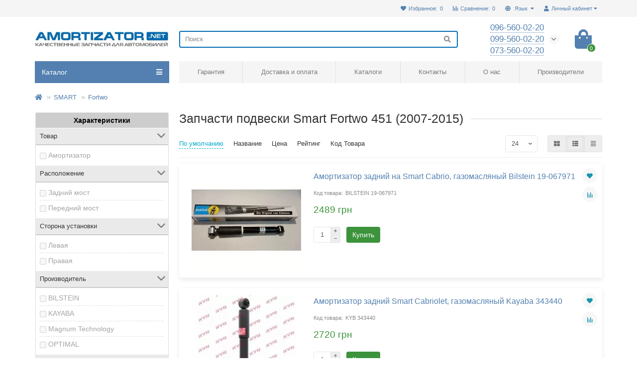

--- FILE ---
content_type: text/html; charset=utf-8
request_url: https://amortizator.net/smart/fortwo/fortwo-ii
body_size: 16737
content:
<!DOCTYPE html>
<html prefix="og: https://ogp.me/ns# fb: https://ogp.me/ns/fb# product: https://ogp.me/ns/product# business: https://ogp.me/ns/business# place: http://ogp.me/ns/place#"  dir="ltr" lang="ru">
<head>
<title>Подвеска Smart Fortwo 451 – купить запчасти подвески Smart Fortwo (2007-2015) в наличии и на заказ</title>
<meta charset="UTF-8" />
<meta name="viewport" content="width=device-width, initial-scale=1, maximum-scale=1" />
<meta http-equiv="X-UA-Compatible" content="IE=edge" />
<base href="https://amortizator.net/" />
<meta name="description" content="Запчасти подвески Smart Fortwo 451 (2007-2015) в наличии и на заказ. Профессиональный подбор с гарантией. Низкие цены и быстрая доставка. ☎ 096 560 02 20" />
<meta name="keywords" content="запчасти подвески Smart Fortwo 451 купить" />





<meta name="theme-color" content="#5380b0" />
<link href="https://amortizator.net/smart/fortwo/fortwo-ii" rel="canonical" />
<link href="https://amortizator.net/image/catalog/android-icon-96x96.png" rel="icon" />
	<link href="catalog/view/theme/unishop2/fonts/opensans/opensans-regular.woff2" rel="preload" as="font" type="font/woff2" crossorigin />
	<link href="catalog/view/theme/unishop2/fonts/opensans/opensans-medium.woff2" rel="preload" as="font" type="font/woff2" crossorigin />
<link href="catalog/view/theme/unishop2/fonts/fa-solid-900.woff2" rel="preload" as="font" type="font/woff2" crossorigin />
<link href="catalog/view/theme/unishop2/fonts/fa-regular-400.woff2" rel="preload" as="font" type="font/woff2" crossorigin />
<!-- <link href="catalog/view/theme/unishop2/fonts/fa-brands-400.woff2" rel="preload" as="font" type="font/woff2" crossorigin /> -->
	<link href="catalog/view/theme/unishop2/stylesheet/bootstrap.min.css" rel="preload" as="style" />
	<link href="catalog/view/theme/unishop2/stylesheet/bootstrap.min.css" rel="stylesheet" media="screen" />
	<link href="catalog/view/theme/unishop2/stylesheet/opensans.css" rel="preload" as="style" />
	<link href="catalog/view/theme/unishop2/stylesheet/opensans.css" rel="stylesheet" media="screen" />
	<link href="catalog/view/theme/unishop2/stylesheet/stylesheet.css?v=2.0.1.0" rel="preload" as="style" />
	<link href="catalog/view/theme/unishop2/stylesheet/stylesheet.css?v=2.0.1.0" rel="stylesheet" media="screen" />
	<link href="catalog/view/theme/unishop2/stylesheet/font-awesome.min.css" rel="preload" as="style" />
	<link href="catalog/view/theme/unishop2/stylesheet/font-awesome.min.css" rel="stylesheet" media="screen" />
	<link href="catalog/view/theme/unishop2/stylesheet/animate.css" rel="preload" as="style" />
	<link href="catalog/view/theme/unishop2/stylesheet/animate.css" rel="stylesheet" media="screen" />
	<link href="catalog/view/theme/unishop2/stylesheet/generated.0.css?v=1722887432983" rel="preload" as="style" />
	<link href="catalog/view/theme/unishop2/stylesheet/generated.0.css?v=1722887432983" rel="stylesheet" media="screen" />
	<link href="catalog/view/theme/default/stylesheet/mf/jquery-ui.min.css?v3.0.2.4" rel="preload" as="style" />
	<link href="catalog/view/theme/default/stylesheet/mf/jquery-ui.min.css?v3.0.2.4" rel="stylesheet" media="screen" />
	<link href="catalog/view/theme/default/stylesheet/mf/style.css?v3.0.2.4" rel="preload" as="style" />
	<link href="catalog/view/theme/default/stylesheet/mf/style.css?v3.0.2.4" rel="stylesheet" media="screen" />
	<link href="catalog/view/theme/default/stylesheet/mf/style-2.css?v3.0.2.4" rel="preload" as="style" />
	<link href="catalog/view/theme/default/stylesheet/mf/style-2.css?v3.0.2.4" rel="stylesheet" media="screen" />
	<link href="catalog/view/theme/unishop2/stylesheet/mfp-filter.css" rel="preload" as="style" />
	<link href="catalog/view/theme/unishop2/stylesheet/mfp-filter.css" rel="stylesheet" media="screen" />
	<link href="catalog/view/theme/unishop2/stylesheet/flymenu.css" rel="preload" as="style" />
	<link href="catalog/view/theme/unishop2/stylesheet/flymenu.css" rel="stylesheet" media="screen" />
	<link href="catalog/view/theme/unishop2/stylesheet/notification.css" rel="preload" as="style" />
	<link href="catalog/view/theme/unishop2/stylesheet/notification.css" rel="stylesheet" media="screen" />
	<link href="catalog/view/javascript/jquery/sphinxpro/sphinxpro.css" rel="preload" as="style" />
	<link href="catalog/view/javascript/jquery/sphinxpro/sphinxpro.css" rel="stylesheet" media="screen" />
	<link href="catalog/view/theme/unishop2/stylesheet/generated-user-style.0.css" rel="preload" as="style" />
	<link href="catalog/view/theme/unishop2/stylesheet/generated-user-style.0.css" rel="stylesheet" media="screen" />
<script>var module_on_mobile = 'grid', default_view = 'list', default_mobile_view = 'list';</script>
	<link href="catalog/view/theme/unishop2/js/jquery-2.2.4.min.js" rel="preload" as="script" />
	<script src="catalog/view/theme/unishop2/js/jquery-2.2.4.min.js"></script>
	<link href="catalog/view/theme/unishop2/js/bootstrap.min.js" rel="preload" as="script" />
	<script src="catalog/view/theme/unishop2/js/bootstrap.min.js"></script>
	<link href="catalog/view/theme/unishop2/js/common.js" rel="preload" as="script" />
	<script src="catalog/view/theme/unishop2/js/common.js"></script>
	<link href="catalog/view/theme/unishop2/js/menu-aim.min.js" rel="preload" as="script" />
	<script src="catalog/view/theme/unishop2/js/menu-aim.min.js"></script>
	<link href="catalog/view/theme/unishop2/js/owl.carousel.min.js" rel="preload" as="script" />
	<script src="catalog/view/theme/unishop2/js/owl.carousel.min.js"></script>
	<link href="catalog/view/theme/unishop2/js/jquery.highlight.min.js" rel="preload" as="script" />
	<script src="catalog/view/theme/unishop2/js/jquery.highlight.min.js"></script>
	<link href="catalog/view/javascript/mf/direction_1.js?v3.0.2.4" rel="preload" as="script" />
	<script src="catalog/view/javascript/mf/direction_1.js?v3.0.2.4"></script>
	<link href="catalog/view/javascript/mf/jquery-ui.min.js?v3.0.2.4" rel="preload" as="script" />
	<script src="catalog/view/javascript/mf/jquery-ui.min.js?v3.0.2.4"></script>
	<link href="catalog/view/javascript/mf/jquery-plugins.js?v3.0.2.4" rel="preload" as="script" />
	<script src="catalog/view/javascript/mf/jquery-plugins.js?v3.0.2.4"></script>
	<link href="catalog/view/javascript/mf/hammer.js?v3.0.2.4" rel="preload" as="script" />
	<script src="catalog/view/javascript/mf/hammer.js?v3.0.2.4"></script>
	<link href="catalog/view/javascript/mf/iscroll.js?v3.0.2.4" rel="preload" as="script" />
	<script src="catalog/view/javascript/mf/iscroll.js?v3.0.2.4"></script>
	<link href="catalog/view/javascript/mf/livefilter.js?v3.0.2.4" rel="preload" as="script" />
	<script src="catalog/view/javascript/mf/livefilter.js?v3.0.2.4"></script>
	<link href="catalog/view/javascript/mf/selectpicker.js?v3.0.2.4" rel="preload" as="script" />
	<script src="catalog/view/javascript/mf/selectpicker.js?v3.0.2.4"></script>
	<link href="catalog/view/javascript/mf/mega_filter.js?v3.0.2.4" rel="preload" as="script" />
	<script src="catalog/view/javascript/mf/mega_filter.js?v3.0.2.4"></script>
	<link href="catalog/view/theme/unishop2/js/live-price.js" rel="preload" as="script" />
	<script src="catalog/view/theme/unishop2/js/live-price.js"></script>
	<link href="catalog/view/theme/unishop2/js/fly-menu-cart.js" rel="preload" as="script" />
	<script src="catalog/view/theme/unishop2/js/fly-menu-cart.js"></script>
	<link href="catalog/view/theme/unishop2/js/login-register.js" rel="preload" as="script" />
	<script src="catalog/view/theme/unishop2/js/login-register.js"></script>
	<link href="catalog/view/theme/unishop2/js/showmore-ajaxpagination.js" rel="preload" as="script" />
	<script src="catalog/view/theme/unishop2/js/showmore-ajaxpagination.js"></script>
	<link href="catalog/view/javascript/jquery/sphinxpro/sphinxpro.js" rel="preload" as="script" />
	<script src="catalog/view/javascript/jquery/sphinxpro/sphinxpro.js"></script>
<script>$(document).ready(function() {
uniAutoHeight('.category-list p');
uniAutoHeight('.account-index a');
if ($(window).width() <= 575)  {
	uniAutoHeight('.product-thumb__name');
	uniAutoHeight('.product-thumb__description');
	uniAutoHeight('.product-thumb__option');
}
});</script>
<noscript><style>.uni-module__wrapper{opacity:1}</style></noscript>

	        

				
			
<!--microdatapro 7.7 open graph start -->
<meta property="og:locale" content="ru-ru">
<meta property="og:rich_attachment" content="true">
<meta property="og:site_name" content="Интернет-магазин Amortizator.NET">
<meta property="og:type" content="business.business" />
<meta property="og:title" content="Запчасти подвески Smart Fortwo 451 (2007-2015)" />
<meta property="og:description" content="Запчасти подвески Smart Fortwo 451 (2007-2015) в наличии и на заказ. Профессиональный подбор с гарантией. Низкие цены и быстрая доставка. ☎ 096 560 02 20" />
<meta property="og:image" content="https://amortizator.net/image/catalog/cars/Smart/smart_fortwo_ii.jpg" />
<meta property="og:image:secure_url" content="https://amortizator.net/image/catalog/cars/Smart/smart_fortwo_ii.jpg" />
<meta property="og:image:width" content="1200">
<meta property="og:image:height" content="630">
<meta property="og:url" content="https://amortizator.net/smart/fortwo/fortwo-ii">
<meta property="business:contact_data:street_address" content="улица Здолбуновская, 7Д" />
<meta property="business:contact_data:locality" content="Киев" />
<meta property="business:contact_data:postal_code" content="02000" />
<meta property="business:contact_data:country_name" content="Украина" />
<meta property="place:location:latitude" content="50.5292793" />
<meta property="place:location:longitude" content="30.8118382" />
<meta property="business:contact_data:email" content="manager@amortizator.net"/>
<meta property="business:contact_data:phone_number" content="+38-096-560-02-20"/>
<!--microdatapro 7.7 open graph end -->
 				<link rel="alternate" hreflang="ru-ru" href="https://amortizator.net/smart/fortwo/fortwo-ii" />
<link rel="alternate" hreflang="x-default" href="https://amortizator.net/smart/fortwo/fortwo-ii" />
<link rel="alternate" hreflang="uk-ua" href="https://amortizator.net/ua/smart/fortwo/fortwo-ii" />
</head>
			
<body >











	<header>
		<div id="top" class="top-menu">
			<div class="container">
				<div class="top-menu__account pull-right">
					<div id="account" class="btn-group">
						<button class="top-menu__btn dropdown-toggle" data-toggle="dropdown"><i class="fa fa-user"></i><span class="hidden-xs">Личный кабинет</span></button>
						<ul class="dropdown-menu dropdown-menu-right">
															<li><a onclick="uniLoginOpen();"><i class="fas fa-fw fa-sign-in-alt"></i>Авторизация</a></li>
								<li><a  href="https://amortizator.net/simpleregister" ><i class="fas fa-fw fa-user-plus"></i>Регистрация</a></li>
													</ul>
					</div>
				</div>
				
<div class="top-menu__language pull-right">

	<div id="language">

		<div class="btn-group">
			<button class="top-menu__btn dropdown-toggle" data-toggle="dropdown">
				<i class="fa fa-globe" title=""></i>
				<span class="hidden-xs">Язык</span>
			</button>
			<ul class="dropdown-menu dropdown-menu-right">
															<li class="top-menu__language-item">
							<a href="https://amortizator.net/smart/fortwo/fortwo-ii" onclick="lm_deleteCookie('languageauto'); window.location = 'https://amortizator.net/smart/fortwo/fortwo-ii'">Russian</a>
						</li>
																				<li class="top-menu__language-item">
							<a href="https://amortizator.net/ua/smart/fortwo/fortwo-ii" onclick="lm_setCookie('languageauto', '1', {expires: 180}); window.location = 'https://amortizator.net/ua/smart/fortwo/fortwo-ii'">Українська</a>
						</li>
												</ul>
		</div>


	</div>

</div>

<script>
	function lm_setCookie(name, value, options = {}) {
	options = {
	  path: '/',
	  ...options
	};
	
	let date = new Date(Date.now() + (86400e3 * options.expires));
	date = date.toUTCString();
	options.expires = date;
	 
	let updatedCookie = encodeURIComponent(name) + "=" + encodeURIComponent(value);
	
	for (let optionKey in options) {
	  updatedCookie += "; " + optionKey;
	  let optionValue = options[optionKey];
	  if (optionValue !== true) {
		updatedCookie += "=" + optionValue;
	  }
	}
	document.cookie = updatedCookie;
	}
	
	function lm_deleteCookie(name) {
	  lm_setCookie(name, "", {'max-age': -1});
	}
	</script> 


				
									<div class="top-menu__compare pull-right" data-products="">
						<div class="btn-group">
							<button class="top-menu__btn top-menu__compare-btn uni-href" data-href="https://amortizator.net/compare-products"><i class="top-menu__compare-icon fas fa-align-right"></i><span class="hidden-xs">Сравнение:</span><span class="top-menu__compare-total">0</span></button>
						</div>
					</div>
													<div class="top-menu__wishlist pull-right" data-products="">
						<div class="btn-group">
							<button class="top-menu__btn top-menu__wishlist-btn uni-href" data-href="https://amortizator.net/wishlist"><i class="fas fa-heart"></i><span class="hidden-xs">Избранное:</span><span class="top-menu__wishlist-total">0</span></button>
						</div>
					</div>
											</div>
		</div>
		<div class="container">
			<div class="header-block row row-flex">
				<div class="header-block__item header-block__item-logo col-sm-6 col-md-3 col-lg-3 col-xxl-4">
					<div id="logo" class="header-logo">
																					<a href="https://amortizator.net/"><img src="https://amortizator.net/image/catalog/Logo-new.jpg" title="Интернет-магазин Amortizator.NET" alt="Интернет-магазин Amortizator.NET" width="370" height="62" class="img-responsive" /></a>
																		</div>
				</div>
				<div id="search" class="header-block__item header-block__item-search col-xs-12 col-sm-6 col-md-5 col-lg-6 col-xxl-11  hidden-xs hidden-sm">
					<div class="header-search">
	<div class="header-search__form">
				<input type="text" name="search" value="" placeholder="Поиск" aria-label="Search" class="header-search__input  form-control" />
		<button type="button" class="header-search__btn search-btn"><i class="fa fa-search"></i></button>
	</div>
	<div class="live-search" style="display:none"><ul class="live-search__ul"><li class="loading"></li></ul></div>
</div>
				</div>
				<div class="header-block__item header-block__item-telephone col-sm-4 col-md-3 col-lg-2 col-xxl-3 ">
					<div class="header-phones has-addit">
						<span class="header-phones__main two-line uni-href" data-href="tel:0965600220" data-target="_blank" >096-560-02-20</span>
						<br /><span class="header-phones__main two-line uni-href" data-href="tel:0995600220" data-target="_blank" >099-560-02-20</span>						<br /><span class="header-phones__main two-line uni-href" data-href="tel:0735600220" data-target="_blank" >073-560-02-20</span>													<i class="header-phones__show-phone dropdown-toggle fas fa-chevron-down" data-toggle="dropdown" data-target="header-phones__ul"></i>
							<ul class="header-phones__ul dropdown-menu dropdown-menu-right">
																																	<li class="header-phones__li ">
										<a class="header-phones__a uni-href" data-href="tel:0735600220">
																							<i class="fa fa-phone-square"></i>
											073-560-02-20
										</a>
									</li>
																									<li class="header-phones__text"><hr style="margin-top:5px" />г. Киев ул. Ахтырская 8
<br>Прием заказов по тел <b>Пн-Пт 10:00 - 16:00</b></li>
															</ul>
																	</div>
				</div>
				<div class="header-block__item header-block__item-cart col-sm-2 col-md-1 col-lg-1 col-xxl-2"><div id="cart" class="header-cart">
	<button data-toggle="dropdown" class="header-cart__btn dropdown-toggle">
		<i class="header-cart__icon fa fa-shopping-bag"></i>
		<span id="cart-total" class="header-cart__total-items">0</span>
	</button>
	<div class="header-cart__dropdown dropdown-menu pull-right">
					<div class="header-cart__empty">Ваша корзина пуста!</div>
			</div>
</div></div>
			</div>
		</div>
		<div id="main-menu" class="container">
			<div class="row">
							<div class="menu-wrapper col-xs-12 col-sm-6 col-md-3 col-lg-3 col-xxl-4">
		<nav id="menu" class="menu  menu1">
			<div class="menu__header" data-toggle="collapse" data-target=".main-menu__collapse">
				<span class="menu__header-title">Каталог</span>
				<i class="menu__header-icon fa fa-bars"></i>
				<i class="menu-close menu__header-icon fas fa-times visible-xs visible-sm"></i>
			</div>
			<ul class="menu__collapse collapse main-menu__collapse">
									<li class="menu__level-1-li has-children ">
						<a class="menu__level-1-a  chevron  " href="https://amortizator.net/amortizatori">
														АМОРТИЗАТОРЫ
						</a>
																				
																												
							<span class="menu__pm menu__level-1-pm visible-xs visible-sm"><i class="fa fa-plus"></i><i class="fa fa-minus"></i></span>
							<div class="menu__level-2   column-4">
								
								
							
																	<div class="menu__level-2-ul  col-md-3">
																				<a class="menu__level-2-a  " href="https://amortizator.net/amortizatori/amortizatori-bilstein">Амортизаторы BILSTEIN</a>
																			</div>
																	<div class="menu__level-2-ul  col-md-3">
																				<a class="menu__level-2-a  " href="https://amortizator.net/amortizatori/amortizatori-kayaba">Амортизаторы KAYABA</a>
																			</div>
																	<div class="menu__level-2-ul  col-md-3">
																				<a class="menu__level-2-a has-children " href="https://amortizator.net/amortizatori/amortizatori-monroe">Амортизаторы MONROE</a>
																					<span class="menu__pm menu__level-2-pm visible-xs visible-sm"><i class="fa fa-plus"></i><i class="fa fa-minus"></i></span>
											<div class="menu__level-3">
												<ul class="menu__level-3-ul">
																											<li class="menu__level-3-li">
															<a class="menu__level-3-a " href="https://amortizator.net/amortizatori/amortizatori-monroe/monroe-adventure">Monroe Adventure</a>
														</li>
																											<li class="menu__level-3-li">
															<a class="menu__level-3-a " href="https://amortizator.net/amortizatori/amortizatori-monroe/monroe-oespectrum">Monroe OESpectrum</a>
														</li>
																											<li class="menu__level-3-li">
															<a class="menu__level-3-a " href="https://amortizator.net/amortizatori/amortizatori-monroe/monroe-original">Monroe Original</a>
														</li>
																											<li class="menu__level-3-li">
															<a class="menu__level-3-a " href="https://amortizator.net/amortizatori/amortizatori-monroe/monroe-reflex">Monroe Reflex</a>
														</li>
																											<li class="menu__level-3-li">
															<a class="menu__level-3-a " href="https://amortizator.net/amortizatori/amortizatori-monroe/monroe-sensa-trac">Monroe Sensa-Trac</a>
														</li>
																											<li class="menu__level-3-li">
															<a class="menu__level-3-a " href="https://amortizator.net/amortizatori/amortizatori-monroe/monroe-van-magnum">Monroe Van-Magnum</a>
														</li>
																																						</ul>
											</div>
																			</div>
																	<div class="menu__level-2-ul  col-md-3">
																				<a class="menu__level-2-a  " href="https://amortizator.net/amortizatori/amortizatori-sachs">Амортизаторы SACHS</a>
																			</div>
																	<div class="menu__level-2-ul  col-md-3">
																				<a class="menu__level-2-a  " href="https://amortizator.net/amortizatori/amortizatori-magneti-marelli">Амортизаторы MAGNETI MARELLI</a>
																			</div>
																	<div class="menu__level-2-ul  col-md-3">
																				<a class="menu__level-2-a  " href="https://amortizator.net/amortizatori/amortizatori-magnum">Амортизаторы MAGNUM</a>
																			</div>
																	<div class="menu__level-2-ul  col-md-3">
																				<a class="menu__level-2-a  " href="https://amortizator.net/amortizatori/amortizatori-mando">Амортизаторы MANDO</a>
																			</div>
																	<div class="menu__level-2-ul  col-md-3">
																				<a class="menu__level-2-a  " href="https://amortizator.net/amortizatori/amortizatori-optimal">Амортизаторы OPTIMAL</a>
																			</div>
																	<div class="menu__level-2-ul  col-md-3">
																				<a class="menu__level-2-a  " href="https://amortizator.net/amortizatori/amortizatori-rider">Амортизаторы RIDER</a>
																			</div>
																	<div class="menu__level-2-ul  col-md-3">
																				<a class="menu__level-2-a  " href="https://amortizator.net/amortizatori/amortizatori-sato-tech">Амортизаторы SATO tech</a>
																			</div>
																	<div class="menu__level-2-ul  col-md-3">
																				<a class="menu__level-2-a  " href="https://amortizator.net/amortizatori/amortizatori-tokico">Амортизаторы TOKICO</a>
																			</div>
																	<div class="menu__level-2-ul  col-md-3">
																				<a class="menu__level-2-a  " href="https://amortizator.net/amortizatori/amortizatori-al-ko">Амортизаторы AL-KO</a>
																			</div>
																	<div class="menu__level-2-ul  col-md-3">
																				<a class="menu__level-2-a  " href="https://amortizator.net/amortizatori/amortizatori-delphi">Амортизаторы DELPHI</a>
																			</div>
																	<div class="menu__level-2-ul  col-md-3">
																				<a class="menu__level-2-a  " href="https://amortizator.net/amortizatori/amortizatori-lovby">Амортизаторы LOVBY</a>
																			</div>
																
															</div>
											</li>
																									<li class="menu__level-1-li has-children ">
						<a class="menu__level-1-a  chevron  " href="https://amortizator.net/opori-i-podshipniki">
														ОПОРЫ и ПОДШИПНИКИ
						</a>
																				
																												
							<span class="menu__pm menu__level-1-pm visible-xs visible-sm"><i class="fa fa-plus"></i><i class="fa fa-minus"></i></span>
							<div class="menu__level-2   column-1">
								
								
							
																	<div class="menu__level-2-ul  col-md-12">
																				<a class="menu__level-2-a  " href="https://amortizator.net/opori-i-podshipniki/opori-i-podshipniki-kayaba">Опоры и подшипники KAYABA</a>
																			</div>
																	<div class="menu__level-2-ul  col-md-12">
																				<a class="menu__level-2-a  " href="https://amortizator.net/opori-i-podshipniki/opori-i-podshipniki-sachs">Опоры и подшипники SACHS</a>
																			</div>
																
															</div>
											</li>
																									<li class="menu__level-1-li has-children ">
						<a class="menu__level-1-a  chevron  " href="https://amortizator.net/pruzhini">
														ПРУЖИНЫ
						</a>
																				
																												
							<span class="menu__pm menu__level-1-pm visible-xs visible-sm"><i class="fa fa-plus"></i><i class="fa fa-minus"></i></span>
							<div class="menu__level-2   column-1">
								
								
							
																	<div class="menu__level-2-ul  col-md-12">
																				<a class="menu__level-2-a  " href="https://amortizator.net/pruzhini/pruzhini-kayaba-k-flex">Пружины KAYABA (K-Flex)</a>
																			</div>
																	<div class="menu__level-2-ul  col-md-12">
																				<a class="menu__level-2-a  " href="https://amortizator.net/pruzhini/pruzhini-lesjofors">Пружины LESJOFORS</a>
																			</div>
																
															</div>
											</li>
																									<li class="menu__level-1-li has-children ">
						<a class="menu__level-1-a  chevron  " href="https://amortizator.net/pil-niki-i-otboiniki">
														ПЫЛЬНИКИ и ОТБОЙНИКИ
						</a>
																				
																												
							<span class="menu__pm menu__level-1-pm visible-xs visible-sm"><i class="fa fa-plus"></i><i class="fa fa-minus"></i></span>
							<div class="menu__level-2   column-1">
								
								
							
																	<div class="menu__level-2-ul  col-md-12">
																				<a class="menu__level-2-a  " href="https://amortizator.net/pil-niki-i-otboiniki/pil-niki-i-otboiniki-kayaba">Пыльники и отбойники KAYABA</a>
																			</div>
																	<div class="menu__level-2-ul  col-md-12">
																				<a class="menu__level-2-a  " href="https://amortizator.net/pil-niki-i-otboiniki/pil-niki-i-otboiniki-monroe">Пыльники и отбойники MONROE</a>
																			</div>
																	<div class="menu__level-2-ul  col-md-12">
																				<a class="menu__level-2-a  " href="https://amortizator.net/pil-niki-i-otboiniki/pil-niki-i-otboiniki-sachs">Пыльники и отбойники SACHS</a>
																			</div>
																
															</div>
											</li>
																							</ul>
		</nav>
	</div>
	<div class="menu-open visible-xs visible-sm">
		<span class="menu-open__title show-on-mobile">Каталог</span>
		<i class="menu-open__icon fas fa-bars"></i>
	</div>
				<div class="col-xs-12 col-md-9 col-lg-9 col-xxl-16 hidden-xs hidden-sm">
			<nav id="menu2" class="menu menu2 menu-right">
				<ul class="menu__collapse">
											<li class="menu__level-1-li ">
							<a class="menu__level-1-a  " href="garantiya.html">
																Гарантия
							</a>
													</li>
											<li class="menu__level-1-li ">
							<a class="menu__level-1-a  " href="doctavka-i-oplata">
																Доставка и оплата
							</a>
													</li>
											<li class="menu__level-1-li ">
							<a class="menu__level-1-a  " href="katalogi.html">
																Каталоги
							</a>
													</li>
											<li class="menu__level-1-li ">
							<a class="menu__level-1-a  " href="contact">
																Контакты
							</a>
													</li>
											<li class="menu__level-1-li ">
							<a class="menu__level-1-a  " href="o-magazine.html">
																О нас
							</a>
													</li>
											<li class="menu__level-1-li ">
							<a class="menu__level-1-a  " href="manufacturer">
																Производители
							</a>
													</li>
									</ul>
			</nav>
		</div>
		<script>//uniMenuUpd('.menu2 .menu__collapse');</script>

				<div id="search2" class="visible-xs visible-sm"></div>
				<script>$('#search .header-search').clone().appendTo('#search2');</script>
			</div>
		</div>
	</header>
	<main><div id="mfilter-json" style="display:none">[base64]</div>
<div class="container">
	<ul class="breadcrumb mobile ">
									<li><a href="https://amortizator.net/"><i class="fa fa-home"></i></a></li>
												<li><a href="https://amortizator.net/smart">SMART</a></li>
												<li><a href="https://amortizator.net/smart/fortwo">Fortwo</a></li>
																		</ul>
	<div class="row">
			<aside id="column-left" class="hidden-sm col-sm-4 col-md-3 col-lg-3 col-xxl-4 hidden-xs ">
					
<div class="box mfilter-box mfilter-box-76  mfilter-column_left mfilter-direction-ltr" id="mfilter-box-76">
		
	<div class="box-content mfilter-content">
		<ul>
			
								
																		
							<li class="mfilter-gheader" data-group-key="ag_7">Характеристики</li>
																		
				
					<li
						data-type="checkbox"
						data-base-type="attribute"
						data-id="12"
						data-group-key="ag_7"
						data-seo-name="12-tovar"
						data-inline-horizontal="0"

						
																		data-display-live-filter="0"

						
						data-display-list-of-items="scroll"
						class="mfilter-filter-item mfilter-checkbox mfilter-attribute mfilter-attributes"
						>
													<div class="mfilter-heading
															">
								<div class="mfilter-heading-content">
									<div class="mfilter-heading-text">
										<span>
																						Товар
										</span>
																			</div>
									<i class="mfilter-head-icon"></i>
								</div>
							</div>
						
						<div class="mfilter-content-opts"
														>
							<div class="mfilter-opts-container">
								<div class="mfilter-content-wrapper mfilter-iscroll scroll-content scroll-wrapper" data-max-height="155" style="max-height:155px">
									<div class="mfilter-options">
																																											<div class="mfilter-options-container">
												<div class="mfilter-tb">
																									
													<div class="mfilter-option mfilter-tb-as-tr">
														<div class="mfilter-tb-as-td mfilter-col-input">
															<input
																id="mfilter-opts-attribs-76-12-20bba04740b59f6aa91c0aebbb5c5ec9"
																name="12-tovar"
																type="checkbox"
																
																value="amortizator" />
														</div>
														<label class="mfilter-tb-as-td" for="mfilter-opts-attribs-76-12-20bba04740b59f6aa91c0aebbb5c5ec9">
																															Амортизатор
																													</label>
														<div class="mfilter-tb-as-td mfilter-col-count"><span class="mfilter-counter">0</span></div>
													</div>
													
																								</div>
											</div>
																			</div>
								</div>

								<div class="mfilter-clearfix"></div>
							</div>

							<div class="mfilter-clearfix"></div>
						</div>
					</li>
																
				
					<li
						data-type="checkbox"
						data-base-type="attribute"
						data-id="13"
						data-group-key="ag_7"
						data-seo-name="13-raspolozhenie"
						data-inline-horizontal="0"

						
																		data-display-live-filter="0"

						
						data-display-list-of-items="scroll"
						class="mfilter-filter-item mfilter-checkbox mfilter-attribute mfilter-attributes"
						>
													<div class="mfilter-heading
															">
								<div class="mfilter-heading-content">
									<div class="mfilter-heading-text">
										<span>
																						Расположение
										</span>
																			</div>
									<i class="mfilter-head-icon"></i>
								</div>
							</div>
						
						<div class="mfilter-content-opts"
														>
							<div class="mfilter-opts-container">
								<div class="mfilter-content-wrapper mfilter-iscroll scroll-content scroll-wrapper" data-max-height="155" style="max-height:155px">
									<div class="mfilter-options">
																																											<div class="mfilter-options-container">
												<div class="mfilter-tb">
																									
													<div class="mfilter-option mfilter-tb-as-tr">
														<div class="mfilter-tb-as-td mfilter-col-input">
															<input
																id="mfilter-opts-attribs-76-13-7d21d8802ef5ad4eeaf69ee3b913de31"
																name="13-raspolozhenie"
																type="checkbox"
																
																value="zadniy-most" />
														</div>
														<label class="mfilter-tb-as-td" for="mfilter-opts-attribs-76-13-7d21d8802ef5ad4eeaf69ee3b913de31">
																															Задний мост
																													</label>
														<div class="mfilter-tb-as-td mfilter-col-count"><span class="mfilter-counter">0</span></div>
													</div>
													
																									
													<div class="mfilter-option mfilter-tb-as-tr">
														<div class="mfilter-tb-as-td mfilter-col-input">
															<input
																id="mfilter-opts-attribs-76-13-2576a331d2c7082afa359b299082032f"
																name="13-raspolozhenie"
																type="checkbox"
																
																value="peredniy-most" />
														</div>
														<label class="mfilter-tb-as-td" for="mfilter-opts-attribs-76-13-2576a331d2c7082afa359b299082032f">
																															Передний мост
																													</label>
														<div class="mfilter-tb-as-td mfilter-col-count"><span class="mfilter-counter">0</span></div>
													</div>
													
																								</div>
											</div>
																			</div>
								</div>

								<div class="mfilter-clearfix"></div>
							</div>

							<div class="mfilter-clearfix"></div>
						</div>
					</li>
																
				
					<li
						data-type="checkbox"
						data-base-type="attribute"
						data-id="24"
						data-group-key="ag_7"
						data-seo-name="24-storona-ustanovki"
						data-inline-horizontal="0"

						
																		data-display-live-filter="0"

						
						data-display-list-of-items="scroll"
						class="mfilter-filter-item mfilter-checkbox mfilter-attribute mfilter-attributes"
						>
													<div class="mfilter-heading
															">
								<div class="mfilter-heading-content">
									<div class="mfilter-heading-text">
										<span>
																						Сторона установки
										</span>
																			</div>
									<i class="mfilter-head-icon"></i>
								</div>
							</div>
						
						<div class="mfilter-content-opts"
														>
							<div class="mfilter-opts-container">
								<div class="mfilter-content-wrapper mfilter-iscroll scroll-content scroll-wrapper" data-max-height="155" style="max-height:155px">
									<div class="mfilter-options">
																																											<div class="mfilter-options-container">
												<div class="mfilter-tb">
																									
													<div class="mfilter-option mfilter-tb-as-tr">
														<div class="mfilter-tb-as-td mfilter-col-input">
															<input
																id="mfilter-opts-attribs-76-24-a0a56da31f446385d1b5d55aa33b374d"
																name="24-storona-ustanovki"
																type="checkbox"
																
																value="levaya" />
														</div>
														<label class="mfilter-tb-as-td" for="mfilter-opts-attribs-76-24-a0a56da31f446385d1b5d55aa33b374d">
																															Левая
																													</label>
														<div class="mfilter-tb-as-td mfilter-col-count"><span class="mfilter-counter">0</span></div>
													</div>
													
																									
													<div class="mfilter-option mfilter-tb-as-tr">
														<div class="mfilter-tb-as-td mfilter-col-input">
															<input
																id="mfilter-opts-attribs-76-24-3d2e0108ef38017f124324e2c3ef9f4e"
																name="24-storona-ustanovki"
																type="checkbox"
																
																value="pravaya" />
														</div>
														<label class="mfilter-tb-as-td" for="mfilter-opts-attribs-76-24-3d2e0108ef38017f124324e2c3ef9f4e">
																															Правая
																													</label>
														<div class="mfilter-tb-as-td mfilter-col-count"><span class="mfilter-counter">0</span></div>
													</div>
													
																								</div>
											</div>
																			</div>
								</div>

								<div class="mfilter-clearfix"></div>
							</div>

							<div class="mfilter-clearfix"></div>
						</div>
					</li>
																
				
					<li
						data-type="checkbox"
						data-base-type="attribute"
						data-id="19"
						data-group-key="ag_7"
						data-seo-name="19-proizvoditel"
						data-inline-horizontal="0"

						
																		data-display-live-filter="0"

						
						data-display-list-of-items="scroll"
						class="mfilter-filter-item mfilter-checkbox mfilter-attribute mfilter-attributes"
						>
													<div class="mfilter-heading
															">
								<div class="mfilter-heading-content">
									<div class="mfilter-heading-text">
										<span>
																						Производитель
										</span>
																			</div>
									<i class="mfilter-head-icon"></i>
								</div>
							</div>
						
						<div class="mfilter-content-opts"
														>
							<div class="mfilter-opts-container">
								<div class="mfilter-content-wrapper mfilter-iscroll scroll-content scroll-wrapper" data-max-height="155" style="max-height:155px">
									<div class="mfilter-options">
																																											<div class="mfilter-options-container">
												<div class="mfilter-tb">
																									
													<div class="mfilter-option mfilter-tb-as-tr">
														<div class="mfilter-tb-as-td mfilter-col-input">
															<input
																id="mfilter-opts-attribs-76-19-cdf28246b031df6cbc451c870675e5e2"
																name="19-proizvoditel"
																type="checkbox"
																
																value="bilstein" />
														</div>
														<label class="mfilter-tb-as-td" for="mfilter-opts-attribs-76-19-cdf28246b031df6cbc451c870675e5e2">
																															BILSTEIN
																													</label>
														<div class="mfilter-tb-as-td mfilter-col-count"><span class="mfilter-counter">0</span></div>
													</div>
													
																									
													<div class="mfilter-option mfilter-tb-as-tr">
														<div class="mfilter-tb-as-td mfilter-col-input">
															<input
																id="mfilter-opts-attribs-76-19-dcc8c75d9772a6d64b8b86b086811d0b"
																name="19-proizvoditel"
																type="checkbox"
																
																value="kayaba" />
														</div>
														<label class="mfilter-tb-as-td" for="mfilter-opts-attribs-76-19-dcc8c75d9772a6d64b8b86b086811d0b">
																															KAYABA
																													</label>
														<div class="mfilter-tb-as-td mfilter-col-count"><span class="mfilter-counter">0</span></div>
													</div>
													
																									
													<div class="mfilter-option mfilter-tb-as-tr">
														<div class="mfilter-tb-as-td mfilter-col-input">
															<input
																id="mfilter-opts-attribs-76-19-b6c802f3a0d2fa5c64f1a8afe1a34c27"
																name="19-proizvoditel"
																type="checkbox"
																
																value="magnum-technology" />
														</div>
														<label class="mfilter-tb-as-td" for="mfilter-opts-attribs-76-19-b6c802f3a0d2fa5c64f1a8afe1a34c27">
																															Magnum Technology
																													</label>
														<div class="mfilter-tb-as-td mfilter-col-count"><span class="mfilter-counter">0</span></div>
													</div>
													
																									
													<div class="mfilter-option mfilter-tb-as-tr">
														<div class="mfilter-tb-as-td mfilter-col-input">
															<input
																id="mfilter-opts-attribs-76-19-f00c8dbdd6e1f11bdae06be94277d293"
																name="19-proizvoditel"
																type="checkbox"
																
																value="optimal" />
														</div>
														<label class="mfilter-tb-as-td" for="mfilter-opts-attribs-76-19-f00c8dbdd6e1f11bdae06be94277d293">
																															OPTIMAL
																													</label>
														<div class="mfilter-tb-as-td mfilter-col-count"><span class="mfilter-counter">0</span></div>
													</div>
													
																								</div>
											</div>
																			</div>
								</div>

								<div class="mfilter-clearfix"></div>
							</div>

							<div class="mfilter-clearfix"></div>
						</div>
					</li>
																
				
					<li
						data-type="checkbox"
						data-base-type="attribute"
						data-id="18"
						data-group-key="ag_7"
						data-seo-name="18-tip"
						data-inline-horizontal="0"

						
																		data-display-live-filter="0"

						
						data-display-list-of-items="scroll"
						class="mfilter-filter-item mfilter-checkbox mfilter-attribute mfilter-attributes"
						>
													<div class="mfilter-heading
															">
								<div class="mfilter-heading-content">
									<div class="mfilter-heading-text">
										<span>
																						Тип
										</span>
																			</div>
									<i class="mfilter-head-icon"></i>
								</div>
							</div>
						
						<div class="mfilter-content-opts"
														>
							<div class="mfilter-opts-container">
								<div class="mfilter-content-wrapper mfilter-iscroll scroll-content scroll-wrapper" data-max-height="155" style="max-height:155px">
									<div class="mfilter-options">
																																											<div class="mfilter-options-container">
												<div class="mfilter-tb">
																									
													<div class="mfilter-option mfilter-tb-as-tr">
														<div class="mfilter-tb-as-td mfilter-col-input">
															<input
																id="mfilter-opts-attribs-76-18-40ae056b5f39b756f682a989ae15781f"
																name="18-tip"
																type="checkbox"
																
																value="gazovyy" />
														</div>
														<label class="mfilter-tb-as-td" for="mfilter-opts-attribs-76-18-40ae056b5f39b756f682a989ae15781f">
																															Газовый
																													</label>
														<div class="mfilter-tb-as-td mfilter-col-count"><span class="mfilter-counter">0</span></div>
													</div>
													
																									
													<div class="mfilter-option mfilter-tb-as-tr">
														<div class="mfilter-tb-as-td mfilter-col-input">
															<input
																id="mfilter-opts-attribs-76-18-9930d183ed39b02784985a044cde45e8"
																name="18-tip"
																type="checkbox"
																
																value="gazomaslyannyy" />
														</div>
														<label class="mfilter-tb-as-td" for="mfilter-opts-attribs-76-18-9930d183ed39b02784985a044cde45e8">
																															Газомаслянный
																													</label>
														<div class="mfilter-tb-as-td mfilter-col-count"><span class="mfilter-counter">0</span></div>
													</div>
													
																								</div>
											</div>
																			</div>
								</div>

								<div class="mfilter-clearfix"></div>
							</div>

							<div class="mfilter-clearfix"></div>
						</div>
					</li>
																
				
					<li
						data-type="checkbox"
						data-base-type="attribute"
						data-id="16"
						data-group-key="ag_7"
						data-seo-name="16-seriya"
						data-inline-horizontal="0"

						
																		data-display-live-filter="0"

						
						data-display-list-of-items="scroll"
						class="mfilter-filter-item mfilter-checkbox mfilter-attribute mfilter-attributes"
						>
													<div class="mfilter-heading
																																						 mfilter-collapsed
																																		">
								<div class="mfilter-heading-content">
									<div class="mfilter-heading-text">
										<span>
																						Серия
										</span>
																			</div>
									<i class="mfilter-head-icon"></i>
								</div>
							</div>
						
						<div class="mfilter-content-opts"
																											style="display:none"
																							>
							<div class="mfilter-opts-container">
								<div class="mfilter-content-wrapper mfilter-iscroll scroll-content scroll-wrapper" data-max-height="155" style="max-height:155px">
									<div class="mfilter-options">
																																											<div class="mfilter-options-container">
												<div class="mfilter-tb">
																									
													<div class="mfilter-option mfilter-tb-as-tr">
														<div class="mfilter-tb-as-td mfilter-col-input">
															<input
																id="mfilter-opts-attribs-76-16-d5d4cc7b09d1843517acc9361f8f665e"
																name="16-seriya"
																type="checkbox"
																
																value="b4" />
														</div>
														<label class="mfilter-tb-as-td" for="mfilter-opts-attribs-76-16-d5d4cc7b09d1843517acc9361f8f665e">
																															B4
																													</label>
														<div class="mfilter-tb-as-td mfilter-col-count"><span class="mfilter-counter">0</span></div>
													</div>
													
																									
													<div class="mfilter-option mfilter-tb-as-tr">
														<div class="mfilter-tb-as-td mfilter-col-input">
															<input
																id="mfilter-opts-attribs-76-16-4c87d6305585764cce222a5b926f2a51"
																name="16-seriya"
																type="checkbox"
																
																value="excel-g" />
														</div>
														<label class="mfilter-tb-as-td" for="mfilter-opts-attribs-76-16-4c87d6305585764cce222a5b926f2a51">
																															Excel-G
																													</label>
														<div class="mfilter-tb-as-td mfilter-col-count"><span class="mfilter-counter">0</span></div>
													</div>
													
																								</div>
											</div>
																			</div>
								</div>

								<div class="mfilter-clearfix"></div>
							</div>

							<div class="mfilter-clearfix"></div>
						</div>
					</li>
									</ul>
		
	</div>
</div>

<script type="text/javascript">
	MegaFilterLang.text_display = 'Показать';
	MegaFilterLang.text_list	= 'Список';
	MegaFilterLang.text_grid	= 'Сетка';
	MegaFilterLang.text_select	= '---';

	if( typeof MegaFilterOverrideFn == 'undefined' ) {
		var MegaFilterOverrideFn = {};
	}

	if( typeof MegaFilterCommonData == 'undefined' ) {
		var MegaFilterCommonData = {};
	}

	MegaFilterCommonData.seo = {
		'currentUrl' : 'https://amortizator.net/smart/fortwo/fortwo-ii',
		'aliases' : []
	};

	MegaFilterCommonData.swipe = {
		'threshold' : 75,
		'cancel_threshold' : 0
	};

	if( typeof MegaFilterOverrideFn['76'] == 'undefined' ) {
		MegaFilterOverrideFn['76'] = {};
	}

			MegaFilterOverrideFn[76]["beforeRequest"] = function() {
	var self = this;
};

MegaFilterOverrideFn[76]["beforeRender"] = function( htmlResponse, htmlContent, json ) {
	var self = this;
};

MegaFilterOverrideFn[76]["afterRender"] = function( htmlResponse, htmlContent, json ) {
	var self = this;
	uniSelectView.init();

	/*megafilter*/
	uniAutoHeight('.category-list p');
	if (document.documentElement.clientWidth < 992)  {
		$('.products-block').before('<button type="button" id="buslik-button-mfp-dno" class="btn hidden-md hidden-lg" onclick="megsgoverlay();" style="position:relative;width:100%;height:40px;margin-bottom:20px;font-size:20px;color:#ffffff;background:#5380b0;"><span>Фильтр товаров</span></button>');
	}

	if (localStorage.getItem('display') == 'grid') {
		$('#column-left').addClass('hidden-sm');
		$('#content').removeClass('col-sm-8').addClass('col-sm-12');
		$('#content .products-block .product-layout').removeClass('col-sm-6').addClass('col-sm-4');
	}

	if ($(window).width() <= 575)  {
		uniAutoHeight('.product-thumb__name');
		uniAutoHeight('.product-thumb__description');
		uniAutoHeight('.product-thumb__option');
	}
	/*megafilter*/
};

/*megafilter*/
$(document).ready(function() {
	if (document.documentElement.clientWidth < 992)  {
		$('.products-block').before('<button type="button" id="buslik-button-mfp-dno" class="btn hidden-md hidden-lg" onclick="megsgoverlay();" style="position:relative;width:100%;height:40px;margin-bottom:20px;font-size:20px;color:#ffffff;background:#5380b0;"><span>Фильтр товаров</span></button>');
		if (document.querySelector('#fly-menu')) {
			var buslikButtonFly = document.createElement('button');
			buslikButtonFly.type = 'button';
			buslikButtonFly.setAttribute('onclick', 'megsgoverlay();');
			buslikButtonFly.setAttribute('class', 'btn hidden-md hidden-lg');
			buslikButtonFly.id = 'buslik-button-mfp-dno-fly';
			buslikButtonFly.style = 'position:relative;width:100%;margin-bottom:5px;height:40px;font-size:20px;color:#ffffff;background:#5380b0;';
			buslikButtonFly.innerHTML = '<span>Фильтр товаров</span>';
			window.addEventListener('scroll', function() {
				var buslikButton = document.querySelector('#buslik-button-mfp-dno');
				var flyMenu = document.querySelector('#fly-menu');
				if (buslikButton && buslikButton.getBoundingClientRect().top <= (window.innerHeight-document.documentElement.clientHeight)) {
					document.querySelector('#fly-menu .container').append(buslikButtonFly);
				} else {
					var elem = document.querySelector('#buslik-button-mfp-dno-fly');
					if (elem ) {
						elem.parentNode.removeChild(elem);
					}
				}
			});
		}
	}

	if (localStorage.getItem('display') == 'grid') {
		$('#column-left').addClass('hidden-sm');
		$('#content').removeClass('col-sm-8').addClass('col-sm-12');
		$('#content .products-block .product-layout').removeClass('col-sm-6').addClass('col-sm-4');
	}
});

function megsgoverlay() {
	$('.mfilter-free-button').click();
	if ($('.overlay').length) {
		$('.overlay').remove();
	} else {
		$('.mfilter-free-container').after('<div class="overlay" onclick="this.remove(); $(\'.mfilter-free-button\').click();"></div>');
	}
}
/*megafilter*/
	
	jQuery().ready(function(){
		jQuery('#mfilter-box-76').each(function(){
			var _t = jQuery(this).addClass('init'),
				_p = { };

			for( var i = 0; i < MegaFilterINSTANCES.length; i++ ) {
				if( _t.attr('id') == MegaFilterINSTANCES[i]._box.attr('id') ) {
					return;
				}
			}

							_p['path'] = '4400_6103_4403';
							_p['path_aliases'] = '';
			
			var mfpModule = new MegaFilter();

			if( typeof MegaFilterOverrideFn['76'] != 'undefined' ) {
				for( var i in MegaFilterOverrideFn['76'] ) {
					mfpModule[i] = MegaFilterOverrideFn['76'][i];
				}
			}

			MegaFilterINSTANCES.push(mfpModule.init( _t, {
				'idx'					: '76',
				'route'					: 'cHJvZHVjdC9jYXRlZ29yeQ==',
				'routeProduct'			: 'cHJvZHVjdC9wcm9kdWN0',
				'routeHome'				: 'Y29tbW9uL2hvbWU=',
				'routeCategory'			: 'cHJvZHVjdC9jYXRlZ29yeQ==',
				'routeInformation'		: 'aW5mb3JtYXRpb24vaW5mb3JtYXRpb24=',
				'contentSelector'		: '#mfilter-content-container',
				'contentSelectorH1'		: '#content h1,#content h2',
				'contentSelectorPagination'	: '#mfilter-content-container .pagination:first',
				'contentSelectorProduct': '#mfilter-content-container .product-layout:first',
				'infiniteScroll'		: false,
				'refreshResults'		: 'immediately',
				'refreshDelay'			: 1000,
				'usingButtonWithCountInfo' : false,
				'autoScroll'			: false,
				'ajaxGetInfoUrl'		: 'https://amortizator.net/index.php?route=extension/module/mega_filter/getajaxinfo',
				'ajaxResultsUrl'		: 'https://amortizator.net/index.php?route=extension/module/mega_filter/results',
				'ajaxGetCategoryUrl'	: 'https://amortizator.net/index.php?route=extension/module/mega_filter/getcategories',
				'priceMin'				: 0,
				'priceMax'				: 0,
				'mijoshop'				: false,
				'joo_cart'				: false,
				'jcart'					: false,
				'showNumberOfProducts'	: true,
				'calculateNumberOfProducts' : true,
				'calculateNumberOfProductsForSliders' : false,
				'addPixelsFromTop'		: 0,
				'displayListOfItems'	: {
					'type'				: 'scroll',
					'limit_of_items'	: 4,
					'maxHeight'			: 155,
					'textMore'			: 'Показать ещё (%s)',
					'textLess'			: 'Показать меньше',
					'standardScroll'	: false
				},
				'smp'					: {
					'isInstalled'			: false,
					'disableConvertUrls'	: false
				},
				'params'					: _p,
				'inStockDefaultSelected'	: false,
				'inStockDefaultSelectedGlobal' : false,
				'inStockStatus'				: '7',
				'inStockStatusSelected'		: '["7"]',
				'showLoaderOverResults'		: true,
				'showLoaderOverFilter'		: false,
				'hideInactiveValues'		: false,
				'manualInit'				: '0',
				'homePageAJAX'				: false,
				'homePageContentSelector'	: '#content',
				'ajaxPagination'			: false,
				'text'						: {
					'loading'		: 'Загрузка...',
					'go_to_top'		: 'Перейти к началу',
					'init_filter'	: 'Поиск с фильтрацией',
					'initializing'	: 'Инициализация...'
				},
				'color' : {
					'loader_over_results' : '#ffffff',
					'loader_over_filter' : '#ffffff'
				},
				'direction'				: 'ltr',
				'seo' : {
					'enabled'	: true,
					'aliasesEnabled' : false,
					'alias'		: '',
					'parameter'	: 'mfp',
					'separator'	: 'mfp',
					'valuesAreLinks' : false,
					'valuesLinksAreClickable' : false,
					'usePostAjaxRequests' : false,
					'addSlashAtTheEnd' : false,
					'metaRobots' : false,
					'metaRobotsValue' : 'noindex,follow',
					'trans' : {"base_attribs":{"manufacturers":"proizvoditel"}}
				},
				'displayAlwaysAsWidget'		: false,
				'displaySelectedFilters'	: false,
				'isMobile' : false,
				'widget' : {
					'position': '',
					'marginTop': 40,
					'withSwipe' : '1',
					'button': {
						'position': 'sticked',
						'iconPosition': 'left',
						'icon': 'fa fa-search',
						'iconClose' : 'fa fa-times',
						'text': 'Фильтр товаров',
						'textClose' : '',
						'showWhenScrolledFromTop' : 0
					},
					'backdrop' : {
						'enabled' : false,
						'clickable' : false
					}
				},
				'theme' : ' ',
				'pinBox' : false,
				'pinContainerSelector' : '',
				'data' : {
					'category_id' : '4403'
				}
			}));
		});
	});
</script>
			</aside>

									<div id="content" class="col-sm-12 col-md-9 col-lg-9 col-xxl-16">
				<div class="content-top">
					


<div data-toggle="modal" class="hidden" data-target="#lm_2_Modal" id="langmarkmodal_2"></div>

<style>
.lm_2_flex {
  display: flex;
  flex-wrap: wrap;
  justify-content: center;
}
.lm_2_flex > div {
  padding-left: 10px;
  padding-right: 10px;
}
.lm-modal-html {
	width: 100%;
	text-align: center;
}
</style>

<div class="modal fade lm_modal" id="lm_2_Modal" tabindex="-1" role="dialog" aria-labelledby="lm_2_ModalLabel" aria-hidden="true">
  <div class="modal-dialog" role="document">
    <div class="modal-content">
 		
		     
	  	<div class="modal-header">
			<button type="button" class="close" data-dismiss="modal" data-bs-dismiss="modal" aria-label="Close">
				<span aria-hidden="true">&times;</span>
			</button>
			<h4 class="modal-title">
															Язык магазина
																					</h4>
		</div>
		
      <div class="modal-body">
	    <div class="lm-modal-html">
												Выберите язык магазина
																</div>

		<div class="lm_2_flex">
									<div>
					<a onclick="lm_deleteCookie('languageauto'); window.location = 'https://amortizator.net/smart/fortwo/fortwo-ii'" href="https://amortizator.net/smart/fortwo/fortwo-ii">Russian</a>
				</div>
				 
					 
				<div>
					<a onclick="lm_setCookie('languageauto', '1', {expires: 180}); window.location = 'https://amortizator.net/ua/smart/fortwo/fortwo-ii'" href="https://amortizator.net/ua/smart/fortwo/fortwo-ii">Українська</a>
				</div>
			 
				</div>

      </div>

		      
		<div class="modal-footer">
        	<button type="button" class="btn btn-secondary" data-dismiss="modal" data-bs-dismiss="modal">
												Закрыть
																	</button>
		</div>
		
    </div>
  </div>
</div>

			  	
<script>
lm_2_afterLoad_state = false;
function lm_2_afterload(){
	if (!lm_2_afterLoad_state) {
		document.body.removeEventListener('touchstart', lm_2_afterload); document.body.removeEventListener('touchmove', lm_2_afterload); document.body.removeEventListener('mouseover', lm_2_afterload); document.removeEventListener('mousemove', lm_2_afterload);
        if ($('body').hasClass('modal-open')) {
		} else {
			$('#lm_2_Modal').modal('show');
			//$('#langmarkmodal_2').click(); // toggle
			lm_2_afterLoad_state = true;
        }		
	}
}
var lm_2_userAgent = navigator.userAgent || navigator.vendor || window.opera;
if (/Android|iPhone|iPad|iPod|Windows Phone|webOS|BlackBerry/i.test(lm_2_userAgent)) {
	document.body.addEventListener('touchstart', lm_2_afterload); document.body.addEventListener('touchmove', lm_2_afterload); document.addEventListener('DOMContentLoaded', function() { setTimeout(lm_2_afterload, 11000) });
} else {document.body.addEventListener('mouseover', lm_2_afterload); document.addEventListener('mousemove', lm_2_afterload); document.addEventListener('DOMContentLoaded', function() { setTimeout(lm_2_afterload, 5000); }); }

$('#lm_2_Modal').on('hidden.bs.modal', function () {
								})
	
	$('#lm_2_Modal').on('hidden', function () {
								})
</script>

<script>
function lm_setCookie(name, value, options = {}) {
options = {
  path: '/',
  ...options
};

let date = new Date(Date.now() + (86400e3 * options.expires));
date = date.toUTCString();
options.expires = date;
 
let updatedCookie = encodeURIComponent(name) + "=" + encodeURIComponent(value);

for (let optionKey in options) {
  updatedCookie += "; " + optionKey;
  let optionValue = options[optionKey];
  if (optionValue !== true) {
    updatedCookie += "=" + optionValue;
  }
}
document.cookie = updatedCookie;
}

function lm_deleteCookie(name) {
  lm_setCookie(name, "", {'max-age': -1});
}
</script>

			</div>
<div id="mfilter-content-container">
			<h1 class="heading">Запчасти подвески Smart Fortwo 451 (2007-2015)</h1>
									
															<div class="sorts-block">
					<div class="sorts-block__wrapper hidden-xs hidden-sm">
						<span data-href="https://amortizator.net/smart/fortwo/fortwo-ii?sort=p.sort_order&amp;order=ASC" class="sorts-block__span uni-href selected">По умолчанию</span>
																																		<span data-href="https://amortizator.net/smart/fortwo/fortwo-ii?sort=pd.name&amp;order=ASC" class="sorts-block__span uni-href">Название </span>
																																									<span data-href="https://amortizator.net/smart/fortwo/fortwo-ii?sort=p.price&amp;order=ASC" class="sorts-block__span uni-href">Цена </span>
																																																						<span data-href="https://amortizator.net/smart/fortwo/fortwo-ii?sort=rating&amp;order=ASC" class="sorts-block__span uni-href">Рейтинг </span>
																												<span data-href="https://amortizator.net/smart/fortwo/fortwo-ii?sort=p.model&amp;order=ASC" class="sorts-block__span uni-href">Код Товара </span>
																															</div>
					<select id="input-sort" class="sorts-block__select form-control visible-xs visible-sm" onchange="location = this.value;">
																					<option value="https://amortizator.net/smart/fortwo/fortwo-ii?sort=p.sort_order&amp;order=ASC" selected="selected">По умолчанию</option>
																												<option value="https://amortizator.net/smart/fortwo/fortwo-ii?sort=pd.name&amp;order=ASC">Название (А - Я)</option>
																												<option value="https://amortizator.net/smart/fortwo/fortwo-ii?sort=pd.name&amp;order=DESC">Название (Я - А)</option>
																												<option value="https://amortizator.net/smart/fortwo/fortwo-ii?sort=p.price&amp;order=ASC">Цена (низкая &gt; высокая)</option>
																												<option value="https://amortizator.net/smart/fortwo/fortwo-ii?sort=p.price&amp;order=DESC">Цена (высокая &gt; низкая)</option>
																												<option value="https://amortizator.net/smart/fortwo/fortwo-ii?sort=rating&amp;order=DESC">Рейтинг (начиная с высокого)</option>
																												<option value="https://amortizator.net/smart/fortwo/fortwo-ii?sort=rating&amp;order=ASC">Рейтинг (начиная с низкого)</option>
																												<option value="https://amortizator.net/smart/fortwo/fortwo-ii?sort=p.model&amp;order=ASC">Код Товара (А - Я)</option>
																												<option value="https://amortizator.net/smart/fortwo/fortwo-ii?sort=p.model&amp;order=DESC">Код Товара (Я - А)</option>
																		</select>
					<select id="input-limit" class="sorts-block__select sorts-block__limit form-control" onchange="location = this.value;">
																					<option value="https://amortizator.net/smart/fortwo/fortwo-ii?limit=24" selected="selected">24</option>
																												<option value="https://amortizator.net/smart/fortwo/fortwo-ii?limit=25">25</option>
																												<option value="https://amortizator.net/smart/fortwo/fortwo-ii?limit=50">50</option>
																												<option value="https://amortizator.net/smart/fortwo/fortwo-ii?limit=75">75</option>
																												<option value="https://amortizator.net/smart/fortwo/fortwo-ii?limit=100">100</option>
																		</select>
					<div class="sorts-block__btn-group btn-group">
						<button type="button" id="grid-view" class="sorts-block__btn btn btn-lg btn-default" title="Сетка"><i class="fa fa-th-large"></i></button>						<button type="button" id="list-view" class="sorts-block__btn btn btn-lg btn btn-default" title="Список"><i class="fa fa-th-list"></i></button>						<button type="button" id="compact-view" class="sorts-block__btn btn btn-lg btn btn-default hidden-xs hidden-sm" title="Компактный"><i class="fa fa-align-justify"></i></button>					</div>
				</div>
				<hr />
				<div class="products-block row">
																											<div class="product-layout product-list list-view col-sm-12">
							<div class="product-thumb uni-item">
								<div class="product-thumb__image" >
										
									<a href="https://amortizator.net/amortizator-zadniy-na-smart-cabrio-gazomaslyanyy-bilstein-19-067971.html" title="Амортизатор задний на Smart Cabrio, газомасляный Bilstein 19-067971">
										<img src="https://amortizator.net/image/cachewebp/catalog/bilstein/bilstein_19-067971_photo1-220x200.webp"   alt="Амортизатор задний на Smart Cabrio, газомасляный Bilstein 19-067971" class="img-responsive" width="220" height="200" />
									</a>
								</div>
								<div class="product-thumb__caption">
									<a class="product-thumb__name" href="https://amortizator.net/amortizator-zadniy-na-smart-cabrio-gazomaslyanyy-bilstein-19-067971.html">Амортизатор задний на Smart Cabrio, газомасляный Bilstein 19-067971</a>
									<div class="product-thumb__model" data-text="Код товара:">BILSTEIN 19-067971</div>
																											<div class="product-thumb__option option">
	</div>																																					<div class="product-thumb__price price" data-price="2488.9986" data-special="0" data-discount="">
																							2489 грн
																					</div>
																												<div class="product-thumb__cart cart ">
																					<div class="qty-switch">
												<input type="text" name="quantity" value="1" data-minimum="1" class="qty-switch__input form-control" />
												<div>
													<i class="qty-switch__btn fa fa-plus btn-default"></i>
													<i class="qty-switch__btn fa fa-minus btn-default"></i>
												</div>
											</div>
																				<button type="button" class="product-thumb__add-to-cart add_to_cart btn " title="Купить" data-pid="10168" onclick="cart.add(10168, this)"><i class="fa fa-shopping-basket"></i><span class="hidden-sm hidden-md">Купить</span></button>
										<button type="button" class="product-thumb__quick-order quick-order btn hidden" data-toggle="tooltip" title="" onclick="quick_order('10168');"><i class=""></i></button>
										<button type="button" class="product-thumb__wishlist wishlist " title="В закладки" onclick="wishlist.add('10168');"><i class="fa fa-heart"></i></button>
										<button type="button" class="product-thumb__compare compare " title="В сравнение" onclick="compare.add('10168');"><i class="fas fa-align-right"></i></button>
									</div>
								</div>
							</div>
						</div>
											<div class="product-layout product-list list-view col-sm-12">
							<div class="product-thumb uni-item">
								<div class="product-thumb__image" >
										
									<a href="https://amortizator.net/amortizator-zadniy-smart-cabriolet-gazomaslyanyy-kayaba-343440.html" title="Амортизатор задний Smart Cabriolet, газомасляный Kayaba 343440">
										<img src="https://amortizator.net/image/cachewebp/catalog/kayaba/ammort/kayaba_343440_photo1-220x200.webp"   alt="Амортизатор задний Smart Cabriolet, газомасляный Kayaba 343440" class="img-responsive" width="220" height="200" />
									</a>
								</div>
								<div class="product-thumb__caption">
									<a class="product-thumb__name" href="https://amortizator.net/amortizator-zadniy-smart-cabriolet-gazomaslyanyy-kayaba-343440.html">Амортизатор задний Smart Cabriolet, газомасляный Kayaba 343440</a>
									<div class="product-thumb__model" data-text="Код товара:">KYB 343440</div>
																											<div class="product-thumb__option option">
	</div>																																					<div class="product-thumb__price price" data-price="2719.9986" data-special="0" data-discount="">
																							2720 грн
																					</div>
																												<div class="product-thumb__cart cart ">
																					<div class="qty-switch">
												<input type="text" name="quantity" value="1" data-minimum="1" class="qty-switch__input form-control" />
												<div>
													<i class="qty-switch__btn fa fa-plus btn-default"></i>
													<i class="qty-switch__btn fa fa-minus btn-default"></i>
												</div>
											</div>
																				<button type="button" class="product-thumb__add-to-cart add_to_cart btn " title="Купить" data-pid="23944" onclick="cart.add(23944, this)"><i class="fa fa-shopping-basket"></i><span class="hidden-sm hidden-md">Купить</span></button>
										<button type="button" class="product-thumb__quick-order quick-order btn hidden" data-toggle="tooltip" title="" onclick="quick_order('23944');"><i class=""></i></button>
										<button type="button" class="product-thumb__wishlist wishlist " title="В закладки" onclick="wishlist.add('23944');"><i class="fa fa-heart"></i></button>
										<button type="button" class="product-thumb__compare compare " title="В сравнение" onclick="compare.add('23944');"><i class="fas fa-align-right"></i></button>
									</div>
								</div>
							</div>
						</div>
											<div class="product-layout product-list list-view col-sm-12">
							<div class="product-thumb uni-item">
								<div class="product-thumb__image" >
										
									<a href="https://amortizator.net/amortizator-zadniy-smart-cabriolet-gazovyy-optimal-a-1374g.html" title="Амортизатор задний Smart Cabriolet, газовый Optimal A-1374G">
										<img src="https://amortizator.net/image/cachewebp/catalog/optimal/optimal_A-1374G_photo1-220x200.webp"   alt="Амортизатор задний Smart Cabriolet, газовый Optimal A-1374G" class="img-responsive" width="220" height="200" />
									</a>
								</div>
								<div class="product-thumb__caption">
									<a class="product-thumb__name" href="https://amortizator.net/amortizator-zadniy-smart-cabriolet-gazovyy-optimal-a-1374g.html">Амортизатор задний Smart Cabriolet, газовый Optimal A-1374G</a>
									<div class="product-thumb__model" data-text="Код товара:">A-1374G</div>
																											<div class="product-thumb__option option">
	</div>																																					<div class="product-thumb__price price" data-price="0" data-special="0" data-discount="">
																							Уточните цену и наличие
																					</div>
																												<div class="product-thumb__cart cart ">
																					<div class="qty-switch">
												<input type="text" name="quantity" value="1" data-minimum="1" class="qty-switch__input form-control" />
												<div>
													<i class="qty-switch__btn fa fa-plus btn-default"></i>
													<i class="qty-switch__btn fa fa-minus btn-default"></i>
												</div>
											</div>
																				<button type="button" class="product-thumb__add-to-cart add_to_cart btn " title="Купить" data-pid="70078" onclick="cart.add(70078, this)"><i class="fa fa-shopping-basket"></i><span class="hidden-sm hidden-md">Купить</span></button>
										<button type="button" class="product-thumb__quick-order quick-order btn hidden" data-toggle="tooltip" title="" onclick="quick_order('70078');"><i class=""></i></button>
										<button type="button" class="product-thumb__wishlist wishlist " title="В закладки" onclick="wishlist.add('70078');"><i class="fa fa-heart"></i></button>
										<button type="button" class="product-thumb__compare compare " title="В сравнение" onclick="compare.add('70078');"><i class="fas fa-align-right"></i></button>
									</div>
								</div>
							</div>
						</div>
											<div class="product-layout product-list list-view col-sm-12">
							<div class="product-thumb uni-item">
								<div class="product-thumb__image" >
										
									<a href="https://amortizator.net/amortizator-zadniy-smart-cabriolet-gazomaslyanyy-magnum-technology-agb077mt.html" title="Амортизатор задний Smart Cabriolet, газомасляный Magnum Technology AGB077MT">
										<img src="https://amortizator.net/image/cachewebp/catalog/magnum/ammort/magnum_AGB077MT_photo1-220x200.webp"   alt="Амортизатор задний Smart Cabriolet, газомасляный Magnum Technology AGB077MT" class="img-responsive" width="220" height="200" />
									</a>
								</div>
								<div class="product-thumb__caption">
									<a class="product-thumb__name" href="https://amortizator.net/amortizator-zadniy-smart-cabriolet-gazomaslyanyy-magnum-technology-agb077mt.html">Амортизатор задний Smart Cabriolet, газомасляный Magnum Technology AGB077MT</a>
									<div class="product-thumb__model" data-text="Код товара:">AGB077MT</div>
																											<div class="product-thumb__option option">
	</div>																																					<div class="product-thumb__price price" data-price="0" data-special="0" data-discount="">
																							Уточните цену и наличие
																					</div>
																												<div class="product-thumb__cart cart ">
																					<div class="qty-switch">
												<input type="text" name="quantity" value="1" data-minimum="1" class="qty-switch__input form-control" />
												<div>
													<i class="qty-switch__btn fa fa-plus btn-default"></i>
													<i class="qty-switch__btn fa fa-minus btn-default"></i>
												</div>
											</div>
																				<button type="button" class="product-thumb__add-to-cart add_to_cart btn " title="Купить" data-pid="61541" onclick="cart.add(61541, this)"><i class="fa fa-shopping-basket"></i><span class="hidden-sm hidden-md">Купить</span></button>
										<button type="button" class="product-thumb__quick-order quick-order btn hidden" data-toggle="tooltip" title="" onclick="quick_order('61541');"><i class=""></i></button>
										<button type="button" class="product-thumb__wishlist wishlist " title="В закладки" onclick="wishlist.add('61541');"><i class="fa fa-heart"></i></button>
										<button type="button" class="product-thumb__compare compare " title="В сравнение" onclick="compare.add('61541');"><i class="fas fa-align-right"></i></button>
									</div>
								</div>
							</div>
						</div>
											<div class="product-layout product-list list-view col-sm-12">
							<div class="product-thumb uni-item">
								<div class="product-thumb__image" >
										
									<a href="https://amortizator.net/amortizator-peredniy-smart-cabriolet-gazovyy-optimal-a-1373g.html" title="Амортизатор передний Smart Cabriolet, газовый Optimal A-1373G">
										<img src="https://amortizator.net/image/cachewebp/catalog/optimal/optimal_A-1373G_photo1-220x200.webp"   alt="Амортизатор передний Smart Cabriolet, газовый Optimal A-1373G" class="img-responsive" width="220" height="200" />
									</a>
								</div>
								<div class="product-thumb__caption">
									<a class="product-thumb__name" href="https://amortizator.net/amortizator-peredniy-smart-cabriolet-gazovyy-optimal-a-1373g.html">Амортизатор передний Smart Cabriolet, газовый Optimal A-1373G</a>
									<div class="product-thumb__model" data-text="Код товара:">A-1373G</div>
																											<div class="product-thumb__option option">
	</div>																																					<div class="product-thumb__price price" data-price="0" data-special="0" data-discount="">
																							Уточните цену и наличие
																					</div>
																												<div class="product-thumb__cart cart ">
																					<div class="qty-switch">
												<input type="text" name="quantity" value="1" data-minimum="1" class="qty-switch__input form-control" />
												<div>
													<i class="qty-switch__btn fa fa-plus btn-default"></i>
													<i class="qty-switch__btn fa fa-minus btn-default"></i>
												</div>
											</div>
																				<button type="button" class="product-thumb__add-to-cart add_to_cart btn " title="Купить" data-pid="70075" onclick="cart.add(70075, this)"><i class="fa fa-shopping-basket"></i><span class="hidden-sm hidden-md">Купить</span></button>
										<button type="button" class="product-thumb__quick-order quick-order btn hidden" data-toggle="tooltip" title="" onclick="quick_order('70075');"><i class=""></i></button>
										<button type="button" class="product-thumb__wishlist wishlist " title="В закладки" onclick="wishlist.add('70075');"><i class="fa fa-heart"></i></button>
										<button type="button" class="product-thumb__compare compare " title="В сравнение" onclick="compare.add('70075');"><i class="fas fa-align-right"></i></button>
									</div>
								</div>
							</div>
						</div>
														</div>
				
				
			    <div class="pagination-text">Показано с 1 по 5 из 5 (всего 1 страниц)</div>
									<div class="category-info-bottom"></div>
<!--microdatapro 7.7 breadcrumb start [microdata] -->
<span itemscope itemtype="http://schema.org/BreadcrumbList">
<span itemprop="itemListElement" itemscope itemtype="http://schema.org/ListItem">
<link itemprop="item" href="https://amortizator.net/">
<meta itemprop="name" content="Главная" />
<meta itemprop="position" content="1" />
</span>
<span itemprop="itemListElement" itemscope itemtype="http://schema.org/ListItem">
<link itemprop="item" href="https://amortizator.net/smart">
<meta itemprop="name" content="SMART" />
<meta itemprop="position" content="2" />
</span>
<span itemprop="itemListElement" itemscope itemtype="http://schema.org/ListItem">
<link itemprop="item" href="https://amortizator.net/smart/fortwo">
<meta itemprop="name" content="Fortwo" />
<meta itemprop="position" content="3" />
</span>
<span itemprop="itemListElement" itemscope itemtype="http://schema.org/ListItem">
<link itemprop="item" href="https://amortizator.net/smart/fortwo/fortwo-ii">
<meta itemprop="name" content="Fortwo 451 (2007-2015)" />
<meta itemprop="position" content="4" />
</span>
</span>
<!--microdatapro 7.7 breadcrumb end [microdata] -->
<!--microdatapro 7.7 breadcrumb start [json-ld] -->
<script type="application/ld+json">
{
"@context": "http://schema.org",
"@type": "BreadcrumbList",
"itemListElement": [{
"@type": "ListItem",
"position": 1,
"item": {
"@id": "https://amortizator.net/",
"name": "Главная"
}
},{
"@type": "ListItem",
"position": 2,
"item": {
"@id": "https://amortizator.net/smart",
"name": "SMART"
}
},{
"@type": "ListItem",
"position": 3,
"item": {
"@id": "https://amortizator.net/smart/fortwo",
"name": "Fortwo"
}
},{
"@type": "ListItem",
"position": 4,
"item": {
"@id": "https://amortizator.net/smart/fortwo/fortwo-ii",
"name": "Fortwo 451 (2007-2015)"
}
}]
}
</script>
<!--microdatapro 7.7 breadcrumb end [json-ld] -->
<!--microdatapro 7.7 product start [microdata] -->
<span itemscope itemtype="http://schema.org/Product">
<meta itemprop="name" content="Подвеска Smart Fortwo 451 – купить запчасти подвески Smart Fortwo (2007-2015) в наличии и на заказ">
<link itemprop="image" href="https://amortizator.net/image/cachewebp/catalog/cars/Smart/smart_fortwo_ii-160x120.webp" />
<span itemprop="brand" itemtype="https://schema.org/Brand" itemscope><meta itemprop="name" content="Подвеска Smart Fortwo 451 – купить запчасти подвески Smart Fortwo (2007-2015) в наличии и на заказ" /></span>
<meta itemprop="description" content="Запчасти подвески Smart Fortwo 451 (2007-2015) в наличии и на заказ. Профессиональный подбор с гарантией. Низкие цены и быстрая доставка. ☎ 096 560 02 20">
<meta itemprop="sku" content="Подвеска Smart Fortwo 451 – купить запчасти подвески Smart Fortwo (2007-2015) в наличии и на заказ">
<meta itemprop="mpn" content="Подвеска Smart Fortwo 451 – купить запчасти подвески Smart Fortwo (2007-2015) в наличии и на заказ">
<span itemprop="offers" itemscope itemtype="http://schema.org/AggregateOffer">
<meta itemprop="highPrice" content="2720">
<meta itemprop="lowPrice" content="2489">
<meta itemprop="offerCount" content="2">
<meta itemprop="priceCurrency" content="UAH">
</span>
</span>
<!--microdatapro 7.7 product end [microdata] -->
<!--microdatapro 7.7 product start [json-ld] -->
<script type="application/ld+json">
{
"@context": "http://schema.org/",
"@type": "Product",
"name": "Подвеска Smart Fortwo 451 – купить запчасти подвески Smart Fortwo (2007-2015) в наличии и на заказ",
"image": "https://amortizator.net/image/cachewebp/catalog/cars/Smart/smart_fortwo_ii-160x120.webp",
"brand": {"@type": "Brand","name": "Подвеска Smart Fortwo 451 – купить запчасти подвески Smart Fortwo (2007-2015) в наличии и на заказ"},
"description": "Запчасти подвески Smart Fortwo 451 (2007-2015) в наличии и на заказ. Профессиональный подбор с гарантией. Низкие цены и быстрая доставка. ☎ 096 560 02 20",
"sku": "Подвеска Smart Fortwo 451 – купить запчасти подвески Smart Fortwo (2007-2015) в наличии и на заказ",
"mpn": "Подвеска Smart Fortwo 451 – купить запчасти подвески Smart Fortwo (2007-2015) в наличии и на заказ"
,"offers": {
"@type": "AggregateOffer",
"lowPrice": "2489",
"highPrice": "2720",
"offerCount": "2",
"priceCurrency": "UAH"
}}
</script>
<!--microdatapro 7.7 product end [json-ld] -->
  			</div>
		</div>
		
		<script>uniSelectView.init();</script>
	</div>
</div>
<script>
	$(".category-info-bottom").append($(".category-info"));
	
	</script>
<script type="application/ld+json">
	{
		"@context": "http://schema.org",
		"@type": "BreadcrumbList",
		"itemListElement": [
					{
			"@type": "ListItem",
			"position": 1,
			"name": "Интернет-магазин Amortizator.NET",
			"item": "https://amortizator.net/"
			},
					{
			"@type": "ListItem",
			"position": 2,
			"name": "SMART",
			"item": "https://amortizator.net/smart"
			},
					{
			"@type": "ListItem",
			"position": 3,
			"name": "Fortwo",
			"item": "https://amortizator.net/smart/fortwo"
			},
					{
			"@type": "ListItem",
			"position": 4,
			"name": "Fortwo 451 (2007-2015)",
			"item": "https://amortizator.net/smart/fortwo/fortwo-ii"
			}
				]
	}
</script>

	  

	  	
		
		
		
		
					
			 
	 
	 	 			  
 </main>



<footer class="footer">
	
	<div class="container">
		<div class="row">
			<div class="footer__column col-sm-6 col-md-3">
				<span class="footer__column-heading alter_h5" data-toggle="collapse" data-target=".footer__column-ul-1" onclick="$(this).toggleClass('open')">
					<i class="footer__column-icon fa-fw fa fa-info-circle"></i> 
					Информация
					<i class="fas fa-chevron-down visible-xs"></i>
				</span>
				<ul class="footer__column-ul footer__column-ul-1 collapse list-unstyled">
																		<li class="footer__column-li"><a href="https://amortizator.net/ucloviya-coglasheniya.html" class="footer__column-a">Договор оферты</a></li>
																				</ul>
			</div>
			<div class="footer__column col-sm-6 col-md-3">
				<span class="footer__column-heading alter_h5" data-toggle="collapse" data-target=".footer__column-ul-2" onclick="$(this).toggleClass('open')">
					<i class="footer__column-icon fa-fw fa fa-chevron-right"></i>
					Служба поддержки
					<i class="fas fa-chevron-down visible-xs"></i>
				</span>
							</div>
			<div class="clearfix visible-sm"></div>
			<div class="footer__column col-sm-6 col-md-3">
				<span class="footer__column-heading alter_h5" data-toggle="collapse" data-target=".footer__column-ul-3" onclick="$(this).toggleClass('open')">
					<i class="footer__column-icon fa-fw fa fa-chevron-right"></i>
					Дополнительно
					<i class="fas fa-chevron-down visible-xs"></i>
				</span>
							</div>
			<div class="footer__column col-sm-6 col-md-3">
				<span class="footer__column-heading footer__column-heading-addr alter_h5">Наши контакты</span>
				<ul class="footer__column-ul footer__contacts list-unstyled">
											<li class="footer__column-li footer__contacts-li"><i class="footer__contacts-icon fa-fw fa fa-phone-square"></i><a class="footer__column-a uni-href" data-href="tel:0965600220">096-560-02-20</a></li>
											<li class="footer__column-li footer__contacts-li"><i class="footer__contacts-icon fa-fw fa fa-phone-square"></i><a class="footer__column-a uni-href" data-href="tel:0995600220">099-560-02-20</a></li>
										<li class="footer__column-li footer__contacts-li"><i class="footer__contacts-icon fa fa-envelope fa-fw"></i><a class="footer__column-a uni-href" data-href="mailto:manager@amortizator.net">manager@amortizator.net</a></li>				</ul>
				<span class="footer__column-heading footer__column-heading-addr alter_h5">Наш адрес</span>
				<ul class="footer__column-ul footer__contacts list-unstyled">
					<li class="footer__column-li footer__contacts-li"><i class="footer__contacts-icon fa fa-map-marker fa-fw"></i>м. Київ, вул. Охтирська 8</li>					<li class="footer__column-li footer__contacts-li"><i class="footer__contacts-icon fa fa-clock fa-fw"></i>Пн-Пт (Будні) з 10-00 до 18-00<br />
Сб-Нд - вихідний</li>				</ul>
							</div>
					</div>
	</div>
	<div class="footer__socials-payments">
		<div class="container">
			<div class="row">
				<div class="col-sm-12 col-md-6">
					<div class="footer__media">
											</div>
				</div>
				<div class="col-sm-12 col-md-6">
					<div class="visible-xs visible-sm" style="height:15px"></div>
					<div class="footer__payments">
																					<div class="footer__payments-icon visa"></div>
																												<div class="footer__payments-icon master"></div>
																												<div class="footer__payments-icon privat"></div>
																		</div>
				</div>
			</div>
		</div>
	</div>
 <!--microdatapro 7.7 company start [json-ld] -->
<script type="application/ld+json">
{
"@context": "http://schema.org",
"@type": "AutoPartsStore",
"name": "Интернет-магазин Amortizator.NET",
"url": "https://amortizator.net/",
"image": "https://amortizator.net/image/catalog/Logo-new.jpg",
"logo": "https://amortizator.net/image/cachewebp/catalog/Logo-new-144x144.webp",
"telephone" : "+38-096-560-02-20",
"email": "manager@amortizator.net",
"priceRange": "UAH",
"address": {
"@type": "PostalAddress",
"addressLocality": "Киев, Украина",
"postalCode": "02000",
"streetAddress": "улица Здолбуновская, 7Д"
},
"location": {
"@type": "Place",
"address": {
"@type": "PostalAddress",
"addressLocality": "Киев, Украина",
"postalCode": "02000",
"streetAddress": "улица Здолбуновская, 7Д"
},
"geo": {
"@type": "GeoCoordinates",
"latitude": "50.5292793",
"longitude": "30.8118382"
}
},
"potentialAction": {
"@type": "SearchAction",
"target": "https://amortizator.net/index.php?route=product/search&search={search_term_string}",
"query-input": "required name=search_term_string"
},
"contactPoint" : [
 {
"@type" : "ContactPoint",
"telephone" : "+38-096-560-02-20",
"contactType" : "customer service"
},{
"@type" : "ContactPoint",
"telephone" : "+38-099-560-02-20",
"contactType" : "customer service"
},{
"@type" : "ContactPoint",
"telephone" : "+38-073-560-02-20",
"contactType" : "customer service"
}],
"openingHoursSpecification":[
 {
"@type": "OpeningHoursSpecification",
"dayOfWeek": "Monday",
"opens": "10:00",
"closes": "18:00"
},{
"@type": "OpeningHoursSpecification",
"dayOfWeek": "Tuesday",
"opens": "10:00",
"closes": "18:00"
},{
"@type": "OpeningHoursSpecification",
"dayOfWeek": "Wednesday",
"opens": "10:00",
"closes": "18:00"
},{
"@type": "OpeningHoursSpecification",
"dayOfWeek": "Thursday",
"opens": "10:00",
"closes": "18:00"
},{
"@type": "OpeningHoursSpecification",
"dayOfWeek": "Friday",
"opens": "10:00",
"closes": "18:00"
}]
}
</script>
<!--microdatapro 7.7 company end [json-ld] -->
 <!--microdatapro 7.7 company start [hCard] -->
<span class="vcard">
<span class="fn org"><span class="value-title" title="Интернет-магазин Amortizator.NET"></span></span>
<span class="org"><span class="value-title" title="Интернет-магазин Amortizator.NET"></span></span>
<span class="url"><span class="value-title" title="https://amortizator.net/"></span></span>
<span class="adr">
<span class="locality"><span class="value-title" title="Киев, Украина"></span></span>
<span class="street-address"><span class="value-title" title="улица Здолбуновская, 7Д"></span></span>
<span class="postal-code"><span class="value-title" title="02000"></span></span>
</span>
<span class="geo">
<span class="latitude"><span class="value-title" title="50.5292793"></span></span>
<span class="longitude"><span class="value-title" title="30.8118382"></span></span>
</span>
<span class="tel"><span class="value-title" title="+38-096-560-02-20"></span></span>
<span class="tel"><span class="value-title" title="+38-099-560-02-20"></span></span>
<span class="tel"><span class="value-title" title="+38-073-560-02-20"></span></span>
<span class="photo"><span class="value-title" title="https://amortizator.net/image/catalog/Logo-new.jpg"></span></span>
</span>
<!--microdatapro 7.7 company end [hCard ] -->
  </footer>
<div class="fly-block">
				<div class="fly-block__item fly-block__scrollup">
		<i class="fa fa-chevron-up fly-block__scrollup-icon" onclick="uniScrollTo('body')" aria-hidden="true"></i>
	</div>
	<script>
		$(window).scroll(function(){		
			$(this).scrollTop() > 190 ? $('.fly-block__scrollup').addClass('visible') : $('.fly-block__scrollup').removeClass('visible');
		});
	</script>
</div>
<script>var uniJsVars = JSON.parse(atob('[base64]'));</script>

	 	  <script>
	  $.each($("[onclick^='cart.add']"), function() {
	  product_id = $(this).attr('onclick').match(/[0-9]+/);
	  $(this).addClass('facebook_cart_button').attr('data-product_id', product_id);
	  })
	  //storeflex
	  $.each($("[onclick^='ajaxAdd']"), function() {
	  product_id = $(this).attr('onclick').match(/[0-9]+/);
	  $(this).addClass('facebook_cart_button').attr('data-product_id', product_id);
	  })
	  
	  
	  $(document).on('click', '.facebook_cart_button', function(){
		 product_id = $(this).attr('data-product_id');
	
		  $.ajax({ 
              type: 'post',
              url:  'index.php?route=product/product/shortProduct',
			  data: 'product_id='+product_id,
              dataType: 'json',
              success: function(json) {
			  if (json['success']){
			
			  special = parseInt(json['product']['special']).toFixed(2);
			  price = parseInt(json['product']['price']).toFixed(2);
			  if(!isNaN(special) && special > 0) price = special;
			// console.log(special)
			 // console.log(price)
			 if (typeof  fbq != 'undefined') {
              fbq('track', 'AddToCart', {
                content_name: json['product']['name'], 
                content_ids: "['" + product_id + "']", 
                content_type: 'product',
                content_category: $('h1').text(),
                value: price,
                currency: 'UAH' 
              }); 
			}
		}
	 }
		 })
	  })
	  </script>
	  



 </body>
 </html>

--- FILE ---
content_type: text/css
request_url: https://amortizator.net/catalog/view/theme/default/stylesheet/mf/style.css?v3.0.2.4
body_size: 6279
content:
#column-left, #column-right {
	border: 1px solid transparent;
}

.box-content.mfilter-content {
	padding: 0;
}
.mfilter-content > ul {
	list-style-type: none;
	margin: 0;
	padding: 0;
}
.mfilter-content > ul > li {
	list-style-type: none;
	margin: 0;
	padding: 0;
}
.mfilter-content > ul > li:first-child .mfilter-heading {
	border-top: none;
}
.mfilter-clearfix:after {
	content: " ";
	display: table;
	clear: both;
}
.mfp-value-link {
	color: #666;
}
.mfilter-pin-wrapper .mfilter-box {
	z-index: 999;
}
/* // CONTENT TOP /////////////////////////////////////////////////////////// */
@media (min-width: 980px) {
	.mfilter-content_top .mfilter-vehicles .bootstrap-select_mf.btn-group:not(.input-group-btn), 
	.mfilter-content_top .mfilter-vehicles .bootstrap-select_mf.btn-group[class*="col-"],
    .mfilter-content_top .mfilter-vehicles .bootstrap-select_mf.btn-group,
	.mfilter-content_top .mfilter-vehicles .bootstrap-select_mf {
        width: 49%;
    }
	
	.mfilter-content_top .mfilter-vehicles .bootstrap-select_mf.btn-group:not(.input-group-btn):nth-child(1), 
	.mfilter-content_top .mfilter-vehicles .bootstrap-select_mf.btn-group[class*="col-"]:nth-child(1),
    .mfilter-content_top .mfilter-vehicles .bootstrap-select_mf.btn-group:nth-child(1),
	.mfilter-content_top .mfilter-vehicles .bootstrap-select_mf:nth-child(1),
	.mfilter-content_top .mfilter-vehicles .bootstrap-select_mf.btn-group:not(.input-group-btn):nth-child(3), 
	.mfilter-content_top .mfilter-vehicles .bootstrap-select_mf.btn-group[class*="col-"]:nth-child(3),
    .mfilter-content_top .mfilter-vehicles .bootstrap-select_mf.btn-group:nth-child(3),
	.mfilter-content_top .mfilter-vehicles .bootstrap-select_mf:nth-child(3) {
		margin-right: 8px;
    }
}
/* @since 2.0.4.5
.mfilter-content_top {
	overflow: hidden;
}*/
.mfilter-content_top .mfilter-content > ul {
	display: table;
	width: 100%;
}
.mfilter-content_top .mfilter-content > ul > li {
	border-top: 1px solid #ededed;
	/* @since 2.0.4.5
	clear: both;
	overflow: hidden;*/
	display: table-row;
}
.mfilter-content_top .mfilter-content > ul > li.mfilter-hide {
	display: none;
}
.mfilter-content_top .mfilter-content > ul > li:first-child .mfilter-heading,
.mfilter-content_top .mfilter-content > ul > li:first-child .mfilter-content-opts {
	border-top: none;
}
.mfilter-content_top .mfilter-content > ul > li .mfilter-heading {
	border-top: none;
	display: table-cell;
	width: 180px;
	min-width: 180px;
	border-top: 1px solid #dbdee1;
	border-right: 1px solid #dbdee1;
	vertical-align: top;
}
.mfilter-content_top .mfilter-content > ul > li .mfilter-content-opts {
	display: table-cell;
	border-top: 1px solid #dbdee1;
}
.mfilter-content_top .mfilter-category-cat_checkbox .mfilter-option .mfilter-col-input {
	padding: 3px 5px !important;
}
.mfilter-content_top .mfilter-category-cat_checkbox .mfilter-tb > .mfilter-tb-as-tr, 
.mfilter-content_top .mfilter-tb .mfilter-tb {
	display: table;
	background: #ebebeb;
	margin: 2px;
	width: auto;
	float: left;
	border-radius: 3px;
}
.mfilter-content_top .mfilter-tb,
.mfilter-content_top .mfilter-tb .mfilter-tb {
	display: block;
}
.mfilter-content_top .mfilter-tb .mfilter-tb.mfilter-hide {
	display: none;
}

.mfilter-content_top .mfilter-col-input {
	
}
.mfilter-content_top .mfilter-image_list_checkbox .mfilter-counter,
.mfilter-content_top .mfilter-image_list_radio .mfilter-counter {
	margin-top: 8px;
	margin-bottom: 8px;
}
.mfilter-content_top .mfilter-image_list_checkbox .mfilter-counter.mfilter-close,
.mfilter-content_top .mfilter-image_list_radio .mfilter-counter.mfilter-close {
	margin-top: 10px;
	margin-bottom: 10px;
}
.mfilter-content_top .mfilter-tb-as-tr {
	
}
.mfilter-content_top .mfilter-tb-as-td {
	border: none;
	margin: 1px 2px;
	padding: 5px;
}
.mfilter-content_top .mfilter-counter:before,
.mfilter-content_top .mfilter-counter:after {
	border: none;
	display: inline;
	height: auto;
	width: auto;
	position: static;
	right: auto;
	top: auto;
}
.mfilter-content_top .mfilter-counter:before {
	content: "(";
}
.mfilter-content_top .mfilter-counter:after {
	content: ")";
}
.mfilter-content_top .mfilter-col-count {
	width: auto;
	margin: 1px 0 0 -5px;
	padding: 0 0 1px;
}
.mfilter-content_top.mfilter-box .mfilter-counter {
	margin: 3px 0;
	line-height: inherit;
	background: none;
	color: #000000;
}
.mfilter-content_top label.mfilter-tb-as-td {
	white-space: nowrap;
}
.mfilter-content_top .mfilter-disabled .mfilter-counter {
	display: block;
}
.mfilter-content_top .mfilter-counter.mfilter-close {
	margin: 5px 4px;
}
.mfilter-content_top {
	line-height: 14px;
}
.mfilter-content_top .mfilter-head-icon {
	display: none !important;
}
.mfilter-content_top .mfilter-rating .mfilter-counter {
	margin-bottom: 1px;
}
.mfilter-content_top .mfilter-rating .mfilter-counter.mfilter-close {
	margin-top: 3px;
}
.mfilter-content_top .mfilter-disabled {
	opacity: 0.3;
}
.mfilter-content_top .mfilter-heading {
	cursor: default;
}
.mfilter-content_top .mfilter-price-inputs,
.mfilter-content_top .mfilter-price-slider {
	float: left;
}
.mfilter-content_top .mfilter-price-slider {
	min-width: 150px;
	margin: 1px 0 0 10px;
}
.mfilter-content_top .mfilter-content-wrapper {
	border: none;
}
.mfilter-content_top .mfilter-opts-container {
	/* @since 2.0.4.5
	overflow: hidden;
	clear: both;*/
	border: none;
}
.mfilter-content_top .mfilter-tb .mfilter-tb-as-tr:first-child label.mfilter-tb-as-td,
.mfilter-content_top .mfilter-tb .mfilter-tb-as-tr:last-child label.mfilter-tb-as-td,
.mfilter-content_top label.mfilter-tb-as-td {
	padding: 7px 5px 5px 0;
}
.mfilter-content_top .mfilter-category-related ul li {
	float: left;
	padding: 3px;
	width: 189px;
}
.mfilter-content_top .mfilter-category-tree ul li {
	border-top: none;
	padding: 0;
}
.mfilter-content_top .mfilter-category-tree .mfilter-tb .mfilter-tb-as-tr > .mfilter-tb-as-td {
	padding: 5px 3px;
	color: #000;
}
.mfilter-content_top .mfilter-category-tree .mfilter-tb .mfilter-tb-as-tr > .mfilter-tb-as-td.mfilter-col-count {
	padding: 0;
}
.mfilter-content_top .mfilter-category-tree li div a {
	color: #000;
}
.mfilter-content_top .mfilter-category-tree .mfilter-to-parent a {
	display: inline-block;
	padding: 4px 0 0;
}
.mfilter-content_top .mfilter-slider .mfilter-slider-inputs {
	float: left;
}
.mfilter-content_top .mfilter-slider .mfilter-slider-container {
	width: 200px;
	float: left;
	padding-top: 5px;
	margin: -4px 0 0 15px;
}
.mfilter-content_top .box-heading {
	margin-top: 0;
}
.mfilter-content_top .mfilter-category-tree ul.mfilter-tb > li {
	display: block;
	float: left;
}

/* // INLINE HORIZONTAL ///////////////////////////////////////////////////// */
.mfilter-inline-horizontal .mfilter-opts-container {
	display: table;
	width: 100%;
}
.mfilter-inline-horizontal .mfilter-content-wrapper {
	display: table-row;
}
.mfilter-inline-horizontal .mfilter-scroll-left,
.mfilter-inline-horizontal .mfilter-options,
.mfilter-inline-horizontal .mfilter-scroll-right {
	display: table-cell;
}
.mfilter-inline-horizontal .mfilter-scroll-left,
.mfilter-inline-horizontal .mfilter-scroll-right {
	width: 9px;
	vertical-align: top;
}
.mfilter-inline-horizontal .mfilter-scroll-right a,
.mfilter-inline-horizontal .mfilter-scroll-left a {
	display: block;
	width: 9px;
	height: 16px;
	opacity: 0.4;
	cursor: default;
	background: url('images/icons.png?v8') no-repeat 0 -135px;
}
.mfilter-inline-horizontal .mfilter-scroll-right a.mf-active,
.mfilter-inline-horizontal .mfilter-scroll-left a.mf-active {
	cursor: pointer;
	opacity: 1;
}
.mfilter-inline-horizontal .mfilter-scroll-left a {
	margin: 7px 0 5px 5px;
}
.mfilter-inline-horizontal .mfilter-scroll-right a {
	background-position: 0 -23px;
	margin: 7px 5px 5px 0;
}
.mfilter-inline-horizontal .mfilter-options-container {
	overflow: hidden;
	position: relative;
}
.mfilter-inline-horizontal .mfilter-options-container > .mfilter-tb {
	position: relative;
}

/* // HEADING /////////////////////////////////////////////////////////////// */
.mfilter-heading {
	cursor: pointer;
	background: #eaeaea;
	font-size: 13px;
	border-top: 1px solid #fff;
}
.mfilter-heading-content {
	padding: 7px 8px;
}
.mfilter-heading .mfilter-head-icon {
	display: block;
	float: right;
	background: url('images/icons.png?v8') no-repeat 0 -40px;
	transition: all 0.5s ease;
	-webkit-transition: all 0.5s ease;
	-moz-transition: all 0.5s ease; 
	width: 17px;
	height: 9px;
	margin-right: -3px;
	margin-top: 3px;
}
.mfilter-direction-rtl .mfilter-heading .mfilter-head-icon {
	float: left;
}
.mfilter-heading.mfilter-collapsed .mfilter-head-icon {
	transform: rotate(-90deg);
	-ms-transform:rotate(-90deg);
	-webkit-transform:rotate(-90deg);
}
/* // ITEMS ///////////////////////////////////////////////////////////////// */

.mfilter-filter-item .mfilter-options {
	padding: 0 8px;
}
.mfilter-option input[type="checkbox"], .mfilter-option input[type="radio"] {
	margin-top: 0;
	margin-bottom: 0;
	vertical-align: middle;
}
.mfilter-disabled {
	color: #a4a4a4;
}
.mfilter-disabled .mfilter-counter {
	display: none;
}
.mfilter-vehicles .bootstrap-select_mf.btn-group.mfilter-hide,
.mfilter-hide-by-live-filter,
.mfilter-hide,
.mfilter-tb-as-tr.mfilter-hide,
.mfilter-tb-as-tr.mfilter-hide-by-live-filter {
	display: none;
}
/* // TABLE ///////////////////////////////////////////////////////////////// */
.mfilter-tb {
	display: table;
	width: 100%;
}
.mfilter-tb-as-tr {
	display: table-row;
}
.mfilter-tb-as-td {
	display: table-cell;
	padding: 5px 0;
	border-top: 1px dashed #dcdcdc;
	vertical-align: middle;
}
label.mfilter-tb-as-td {
	word-break: normal;
	cursor: pointer;
}
.mfilter-tb .mfilter-tb-as-tr:first-child > .mfilter-tb-as-td,
.mfilter-tb .mfilter-tb-as-tr.mfilter-first-child > .mfilter-tb-as-td {
	border-top: none;
}
.mfilter-col-input {
	padding-right: 4px;
	width: 14px;
}
.mfilter-col-input input[type=checkbox], .mfilter-col-input input[type=radio] {
	margin: 3px 0 2px 0;
}
.mfilter-select select {
	width: 100%;
}
.mfilter-filter-item.mfilter-levels .mfilter-opts-container,
.mfilter-filter-item.mfilter-vehicles .mfilter-opts-container {
	padding: 2px 0;
}
.mfilter-select.mfilter-levels > .bootstrap-select_mf,
.mfilter-select.mfilter-vehicles > .bootstrap-select_mf {
	margin: 4px 0;
}
.mfilter-select.mfilter-levels > .bootstrap-select_mf button.dropdown-toggle .filter-option img,
.mfilter-select.mfilter-vehicles > .bootstrap-select_mf button.dropdown-toggle .filter-option img {
	height: 20px;
	margin: -2px 0 0;
}
.mfilter-col-count {
	width: 2px;
	text-align: right;
	padding: 3px 0;
}
.mfilter-tb .mfilter-tb-as-tr.mfilter-first-child .mfilter-tb-as-td,
.mfilter-tb .mfilter-tb-as-tr:first-child .mfilter-tb-as-td {
	/*padding-top: 1px;*/
}
.mfilter-tb .mfilter-tb-as-tr.mfilter-last-child .mfilter-tb-as-td,
.mfilter-tb .mfilter-tb-as-tr:last-child .mfilter-tb-as-td {
	/*padding-bottom: 1px;*/
}
/* // COUNTER /////////////////////////////////////////////////////////////// */
.mfilter-counter {
	border-radius: 3px;
	background: #428BCA;
	color: #fff;
	padding: 0 4px;
	float: right;
	line-height: 20px;
	position: relative;
	margin-left: 4px;
	outline: 0 !important;
	position: relative;
}
.mfilter-free-container .mfilter-counter {
	position: static;
}
.mfilter-counter:after {
	right: 100%;
	top: 50%;
	border: solid transparent;
	content: " ";
	height: 0;
	width: 0;
	position: absolute;
	pointer-events: none;
	border-color: rgba(136, 183, 213, 0);
	border-right-color: #428BCA;
	border-width: 4px;
	margin-top: -4px;
}
.mfilter-heading-text {
	display: inline-block;
	width: 100%;
	margin-left: -18px;
}
.mfilter-heading-text > span {
	display: inline-block;
	padding-left: 18px;
}
.mfilter-heading-text > i {
	margin-right: 3px;
	background: #ccc;
	padding: 3px 5px 2px;
	border-radius: 4px;
}
.mfilter-heading-text input {
	margin-right: 3px;
}
.mfilter-heading-content {
	position: relative;
	overflow: hidden;
}
.mfilter-hide-counter .mfilter-counter {
	display: none;
}
.mfilter-box .mfilter-counter.mfilter-close {
	background: url('images/icons.png?v8') no-repeat 0 0;
	text-indent: 1000px;
	display: block;
	float: right;
	width: 4px;
	height: 11px;
	overflow: hidden;
	margin-top: 5px;
	margin-bottom: 5px;
	cursor: pointer;
	box-sizing: content-box;
}
.mfilter-counter.mfilter-close:after {
	display: none;
}
.mfilter-counter.mfilter-close:hover {
	background-position: 0 -11px;
}
/* // BUTTONS /////////////////////////////////////////////////////////////// */
.mfilter-button-top {
	text-align: right;
	padding: 4px 4px 4px 0;
	clear: both;
	overflow: hidden;
}
.mfilter-button-bottom {
	text-align: right;
	padding: 4px 4px 4px 0;
	border-top: 1px solid #EEEEEE;
	vertical-align: middle;
	overflow: hidden;
	clear: both;
}
.mfilter-rating .mfilter-option img {
	vertical-align: middle;
}
/* // BUTTON RESET ////////////////////////////////////////////////////////// */
.mfilter-button-reset {
	float: left;
	margin-left: 8px;
	text-decoration: none;
}
.mfilter-reset-icon {
	background: url('images/icons.png?v8') no-repeat 0 3px;
	display: inline-block;
	width:10px;
	height: 13px;
	margin-right: 3px;
	margin-top: 1px;
}
.mfilter-direction-rtl .mfilter-reset-icon {
	margin-right: 0;
	margin-left: 3px;
}
.mfilter-direction-rtl .mfilter-heading-text input {
	margin-right: 0;
	margin-left: 3px;
	float: right;
}
/* // SCROLL //////////////////////////////////////////////////////////////// */
/*************** SCROLLBAR BASE CSS ***************/
 
.scroll-wrapper {
    overflow: hidden !important;
    padding: 0 !important;
    position: relative;
}
.scroll-wrapper.mfilter-scroll-standard {
	overflow-y: auto !important;
}
 
.scroll-wrapper > .scroll-content {
    border: none !important;
    box-sizing: content-box !important;
    height: auto;
    left: 0;
    margin: 0;
    max-height: none;
    max-width: none !important;
	overflow-x: hidden !important;
	overflow-y: scroll !important;
    padding: 0;
    top: 0;
    width: auto !important;
}
 
.scroll-wrapper > .scroll-content::-webkit-scrollbar {
    height: 0;
    width: 0;
}
 
.scroll-element {
    display: none;
}
.scroll-element, .scroll-element div {
    box-sizing: content-box;
}
 
.scroll-element.scroll-x.scroll-scrollx_visible,
.scroll-element.scroll-y.scroll-scrolly_visible {
    display: block;
}
 
.scroll-element .iScrollIndicator,
.scroll-element .scroll-arrow {
    cursor: default;
}
 
.scroll-textarea {
    border: 1px solid #cccccc;
    border-top-color: #999999;
}
.scroll-textarea > .scroll-content {
    overflow: hidden !important;
}
.scroll-textarea > .scroll-content > textarea {
    border: none !important;
    box-sizing: border-box;
    height: 100% !important;
    margin: 0;
    max-height: none !important;
    max-width: none !important;
    overflow: scroll !important;
    outline: none;
    padding: 2px;
    position: relative !important;
    top: 0;
    width: 100% !important;
}
.scroll-textarea > .scroll-content > textarea::-webkit-scrollbar {
    height: 0;
    width: 0;
}
 
 
 
 
/*************** SIMPLE INNER SCROLLBAR ***************/
 
.mfilter-iscroll > .scroll-element,
.mfilter-iscroll > .scroll-element div
{
    border: none;
    margin: 0;
    padding: 0;
    position: absolute;
    z-index: 10;
}
 
.mfilter-iscroll > .scroll-element div {
    display: block;
    height: 100%;
    left: 0;
    top: 0;
    width: 100%;
}
 
.mfilter-iscroll > .scroll-element.scroll-x {
    bottom: 2px;
    height: 6px;
    left: 0;
    width: 100%;
}
 
.mfilter-iscroll > .scroll-element.scroll-y {
    height: 100%;
    right: 2px;
    top: 0;
    width: 6px;
}
 
.mfilter-iscroll > .scroll-element .scroll-element_outer {
    overflow: hidden;
}
 
.mfilter-iscroll > .scroll-element .scroll-element_outer,
.mfilter-iscroll > .scroll-element .scroll-element_track,
.mfilter-iscroll > .scroll-element .iScrollIndicator {
    -webkit-border-radius: 3px;
    -moz-border-radius: 3px;
    border-radius: 3px;
}
.mfilter-filter-item .mfilter-iscroll .mfilter-options {
	padding-right: 10px;
}
 
/*.mfilter-iscroll > .scroll-element .scroll-element_track,*/
.mfilter-iscroll > .scroll-element .iScrollIndicator {
    -ms-filter:"progid:DXImageTransform.Microsoft.Alpha(Opacity=50)";
    filter: alpha(opacity=50);
    opacity: 0.5;
}
 
/*.mfilter-iscroll > .scroll-element .scroll-element_track { background-color: #e0e0e0; }*/
.mfilter-iscroll > .scroll-element .iScrollIndicator { background-color: #000000; }
.mfilter-iscroll > .scroll-element:hover .iScrollIndicator,
.mfilter-iscroll > .scroll-element.scroll-draggable .iScrollIndicator {
    -ms-filter:"progid:DXImageTransform.Microsoft.Alpha(Opacity=70)";
    filter: alpha(opacity=70);
    opacity: 0.7;
}
 
 
/* update scrollbar offset if both scrolls are visible */
 
.mfilter-iscroll > .scroll-element.scroll-x.scroll-scrolly_visible .scroll-element_track { 
	left: -12px; 
}
.mfilter-iscroll > .scroll-element.scroll-y.scroll-scrollx_visible .scroll-element_track { 
	top: -12px; 
}
 
 
.mfilter-iscroll > .scroll-element.scroll-x.scroll-scrolly_visible .scroll-element_size { left: -12px; }
.mfilter-iscroll > .scroll-element.scroll-y.scroll-scrollx_visible .scroll-element_size { top: -12px; }
/* // BUTTON MORE /////////////////////////////////////////////////////////// */
.mfilter-button-more {
	border-top: 1px solid #EEEEEE;
	padding: 4px;
	margin-top: 0;
}
a.mfilter-button-more {
	border:none;
}
.mfilter-button-more a {
	font-weight: bold;
	text-decoration: none;
}
.mfilter-opts-container {
	padding: 5px 0;
	border-top: 2px solid #ccc;
}
#mfilter-opts-price-min, #mfilter-opts-price-max {
	width: 104px;
	min-width: 104px;
	max-width: 104px;
	display: inline-block;
}
.mfilter-free-container #mfilter-opts-price-min, 
.mfilter-free-container #mfilter-opts-price-max {
	width: 84px;
	min-width: 84px;
	max-width: 84px;
}
/* // IMAGE ///////////////////////////////////////////////////////////////// */
.mfilter-image ul,
.mfilter-image_radio ul {
	list-style-type: none;
	margin: 0;
	padding: 0;
	clear: both;
	overflow: hidden;
}
.mfilter-image ul li,
.mfilter-image_radio ul li {
 	margin: 2px;
 	float: left;
	opacity: 0.5;
	opacity: 0.9;
	border: 2px solid transparent;
	padding: 1px;
}
.mfilter-image ul li label,
.mfilter-image_radio ul li label {
	margin: 0;
	padding: 0;
}
.mfilter-image ul li img,
.mfilter-image_radio ul li img {
	display: inline-block;
	vertical-align: top;
	cursor: pointer;
 }
.mfilter-image .mfilter-disabled ul li,
.mfilter-image_radio .mfilter-disabled ul li {
	opacity: 0.3;
}
.mfilter-image ul li.mfilter-image-checked,
.mfilter-image_radio ul li.mfilter-image-checked {
	opacity: 1;
	border: 2px solid #ccc;
}
.mfilter-option.mfilter-image.mfilter-disabled,
.mfilter-option.mfilter-image_radio.mfilter-disabled {
	opacity: 0.3;
}
.mfilter-option.mfilter-image.mfilter-disabled img,
.mfilter-option.mfilter-image_radio.mfilter-disabled img {
	cursor: default;
}
.mfilter-image_list_radio .mfilter-tb-as-td img,
.mfilter-image_list_checkbox .mfilter-tb-as-td img {
	vertical-align: middle;
}
/* // PRICE SLIDER/SLIDER /////////////////////////////////////////////////// */
.mfilter-price-slider {
	padding: 0 0 5px 4px !important;
	margin-right: 6px !important;
	background: url('images/icons.png?v8') no-repeat right -90px !important;
}
.mfilter-slider-container {
	margin: 0 6px 5px 5px;
}
.mfilter-slider-slider .ui-slider-handle,
#mfilter-price-slider .ui-slider-handle {
	width: 28px !important;
	height: 21px !important;
	border: none !important;
	background: url('images/icons.png?v8') no-repeat -29px -3px !important;
	margin-left: -14px !important;
	outline-style: none !important;
	cursor: pointer !important;
	transition: none !important;
	display: block;
	position: absolute;
	margin-top: -2px;
}
.mfilter-slider-slider,
#mfilter-price-slider {
	border: none !important;
	background: url('images/icons.png?v8') repeat-x 0 -49px !important;
	height: 10px !important;
	border-radius: 0 !important;
	margin: 10px 2px 0 5px !important;
	display: block;
	position: relative;
}
.mfilter-slider-slider .ui-slider-range,
#mfilter-price-slider .ui-slider-range {
	border:none !important;
	background: url('images/icons.png?v8') repeat-x 0 -60px !important;
}
.mfilter-content-top .mfilter-slider-container,
.mfilter-content_top .mfilter-price-slider {
	background-position: right -79px !important;
}
/* // SEARCH //////////////////////////////////////////////////////////////// */
.mfilter-search #mfilter-opts-search {
	width: 100%;
	min-width: 100%;
	max-width: 100%;
	box-sizing: border-box;
}
.mfilter-search.mfilter-search-button {
	clear: both;
	overflow: hidden;
}
.mfilter-search.mfilter-search-button #mfilter-opts-search {
	display: block;
	float: left;
	margin-top: 2px;
	padding-right: 37px;
}
.mfilter-search #mfilter-opts-search_button {
	display: block;
	border: none;
	float: left;
	text-indent: 1000px;
	margin-top: 2px;
	width: 34px;
	height: 34px;
	margin-left: -34px;
	cursor: pointer;
	background: #428bca url('images/icons.png?v8') no-repeat -65px 6px;
}
/* // CATEGORY RELATED ////////////////////////////////////////////////////// */
.mfilter-category-related ul {
	list-style-type: none;
	padding: 0;
	margin: 0;
}
.mfilter-category-related ul li {
	margin: 0;
	padding: 3px 0;
}
.mfilter-category-related ul li select {
	width: 100%;
}
.mfilter-category-related .mfilter-button {
	padding-top: 3px;
	text-align: right;
}

/* // CATEGORY TREE ///////////////////////////////////////////////////////// */
.mfilter-category-tree ul {
	list-style-type: none;
	padding: 0;
	margin: 0;
}
.mfilter-category-tree ul li {
	margin: 0;
	padding: 3px 0;
	border-top: 1px dashed #dcdcdc;
}
.mfilter-category-tree ul li.mfilter-to-parent {
	background: url('images/icons.png?v8') no-repeat -108px -2px;
	padding-left: 20px;
	font-weight: bold;
}
.mfilter-category-tree ul li a {
	text-decoration: none;
	display: block;
}
.mfilter-category-tree ul li:first-child {
	border-top: none;
}

/* // SLIDER //////////////////////////////////////////////////////////////// */
.mfilter-slider-data {
	display: none;
}
.mfilter-box .mfilter-opts-slider-min,
.mfilter-box .mfilter-opts-slider-max {
	width: 95px;
	min-width: 95px;
	max-width: 95px;
	text-align: center;
	display: inline-block;
}
.mfilter-opts-slider-max {
	text-align: right;
}

/* // FREE CONTAINER //////////////////////////////////////////////////////// */
.mfilter-free-container {
	position: fixed;
	top: 40px;
	width: 228px;
	margin-left: -238px;
	display: none;
	background: #fff;
	border: 1px solid #ccc;
	z-index: 99999;
	padding: 0 0 0 8px;
}
.mfilter-free-container .mfilter-iscroll > .scroll-element.scroll-y {
	width: 5px;
	right: 1px;
}
.mfilter-free-container.mfilter-direction-rtl .mfilter-iscroll > .scroll-element.scroll-y {
	left: 1px;
	right: auto;
}
.mfilter-free-container .mfilter-box {
	margin-bottom: 5px;
}
.mfilter-free-container [id^="mfilter-free-container-"] {
	padding-right: 8px;
}
.mfilter-free-container.mfilter-direction-rtl [id^="mfilter-free-container-"] {
	padding-right: 0;
	padding-left: 8px;
}
.tooltip {
	z-index: 199999;
}
.mfilter-free-container.mfilter-widget-position-right {
	margin-right: -238px;
	right: 0;
}
.mfilter-free-container.mfilter-widget-position-left.mfilter-direction-rtl {
	left: 0;
}
.mfilter-free-container.mfilter-direction-rtl {
	padding: 0 8px 0 0;
}
.mfilter-free-button {
	display: block;
	position: absolute;
	margin: 10px 0 0 229px;
	cursor: pointer;
	padding: 1px 4px 0px 5px;
	border: 10px solid #428bca;
	background: #428bca;
	color: #fff;
	text-align: center;
	white-space: nowrap;
}
.mfilter-free-button i {
	font-size: 20px;
}
.mfilter-free-button span {
	font-size: 15px;
	vertical-align: text-bottom;
}
.mfilter-free-button-icon-position-left span {
	padding-left: 5px;
}
.mfilter-free-button-icon-position-right span {
	padding-right: 5px;
}
.mfilter-free-container-opening .mfilter-free-button-position-fixed_top_left,
.mfilter-free-container-closing .mfilter-free-button-position-fixed_top_left,
.mfilter-free-container-closed .mfilter-free-button-position-fixed_top_left {
	position: fixed;
	margin-bottom: auto;
	margin-left: auto;
	left: 0;
	z-index: 999;
	top: 0;
}
.mfilter-widget-position-right .mfilter-free-button.mfilter-free-button-position-fixed_top_right,
.mfilter-free-container-opening .mfilter-free-button-position-fixed_top_right,
.mfilter-free-container-closing .mfilter-free-button-position-fixed_top_right,
.mfilter-free-container-closed .mfilter-free-button-position-fixed_top_right {
	position: fixed;
	margin-bottom: auto;
	margin-left: auto;
	z-index: 999;
	top: 0;
	right: 0;
}
.mfilter-widget-position-right.mfilter-free-container-closed .mfilter-free-button.mfilter-free-button-position-fixed_top_center,
.mfilter-widget-position-right.mfilter-free-container-closed .mfilter-free-button.mfilter-free-button-position-fixed_top_center,
.mfilter-widget-position-right.mfilter-free-container-closed .mfilter-free-button.mfilter-free-button-position-fixed_top_center,
.mfilter-free-container-opening .mfilter-free-button-position-fixed_top_center,
.mfilter-free-container-closing .mfilter-free-button-position-fixed_top_center,
.mfilter-free-container-closed .mfilter-free-button-position-fixed_top_center {
	position: fixed;
	margin-left: auto;
	margin-right: auto;
	margin-bottom: auto;
	left: 50%;
	z-index: 999;
	transform: translateX(-50%);
	top: 0;
}
.mfilter-widget-position-right.mfilter-free-container-closed .mfilter-free-button.mfilter-free-button-position-fixed_top_center {
	right: auto;
}
.mfilter-free-container-opening .mfilter-free-button-position-fixed_bottom_center,
.mfilter-free-container-closing .mfilter-free-button-position-fixed_bottom_center,
.mfilter-free-container-closed .mfilter-free-button-position-fixed_bottom_center {
	position: fixed;
	margin-left: auto;
	margin-right: auto;
	margin-top: auto;
	left: 50%;
	z-index: 999;
	transform: translateX(-50%);
	bottom: 0;
}
.mfilter-widget-position-right .mfilter-free-button.mfilter-free-button-position-fixed_bottom_right,
.mfilter-free-container-opening .mfilter-free-button-position-fixed_bottom_right,
.mfilter-free-container-closing .mfilter-free-button-position-fixed_bottom_right,
.mfilter-free-container-closed .mfilter-free-button-position-fixed_bottom_right {
	position: fixed;
	margin-left: auto;
	margin-top: auto;
	z-index: 999;
	bottom: 0;
	right: 0;
}
.mfilter-free-container-opening .mfilter-free-button-position-fixed_bottom_left,
.mfilter-free-container-closing .mfilter-free-button-position-fixed_bottom_left,
.mfilter-free-container-closed .mfilter-free-button-position-fixed_bottom_left {
	position: fixed;
	margin-right: auto;
	margin-top: auto;
	z-index: 999;
	bottom: 0;
	left: 0;
}
.mfilter-widget-position-right .mfilter-free-button {
	right: 237px;
	left: auto;
}
.mfilter-widget-position-right.mfilter-free-container-closed .mfilter-free-button.mfilter-free-button-position-fixed_top_left,
.mfilter-widget-position-right.mfilter-free-container-closed .mfilter-free-button.mfilter-free-button-position-fixed_bottom_left,
.mfilter-widget-position-right.mfilter-free-container-opening .mfilter-free-button.mfilter-free-button-position-fixed_top_left,
.mfilter-widget-position-right.mfilter-free-container-opening .mfilter-free-button.mfilter-free-button-position-fixed_bottom_left {
	right: auto;
	left: 0;
}
.mfilter-widget-position-right.mfilter-free-container-opened .mfilter-free-button {
	right: 237px;
	bottom: auto;
}
.mfilter-widget-position-left.mfilter-direction-rtl .mfilter-free-button {
	left: auto;
	right: -45px;
}
.mfilter-free-button.fade.show {
	opacity: 1;
}
.mfilter-free-button.opacity-0 {
	opacity: 0;
}
.mfilter-free-button, .mfilter-free-container {
	box-sizing: content-box;
}

.mfilter-box.mfilter-direction-rtl .mfilter-counter {
	margin-right: 4px;
	margin-left: 0;
}
.mfilter-box.mfilter-direction-rtl .mfilter-counter:after {
	border-color: rgba(136, 183, 213, 0);
	border-left-color: #428BCA;
}
.mfilter-box.mfilter-direction-rtl .mfilter-col-input input[type="checkbox"], 
.mfilter-box.mfilter-direction-rtl .mfilter-col-input input[type="radio"] {
	margin: 3px 0 2px 3px;
}
/* // LIVE FILTER /////////////////////////////////////////////////////////// */
.mfilter-live-filter {
	padding: 3px;
}
.mfilter-live-filter input[type="text"] {
	width: 100%;
	box-sizing: border-box;
	background-image: url('images/icons.png?v8');
	background-repeat: no-repeat;
	background-position: right -104px;
}
.mfilter-direction-rtl .mfilter-live-filter input[type="text"] {
	background-position: -274px -104px;
}

.mfilter-content {
	border: 1px solid #dddddd;
	border-radius: 3px;
}

.mfilter-category-tree a {
	cursor: pointer;
}

.mfilter-box {
	margin-bottom: 20px;
	padding: 0;
}

.mfilter-content .mfilter-selected-filters {
	width: 100%;
	float: none;
	padding: 0;
}
.mfilter-selected-filters .mfilter-selected-filters-cnt {
	background: #f5f5f5;
	border: 1px solid #ddd;
	padding: 3px;
}
.mfilter-box .mfilter-selected-filters-cnt {
	display: table;
	width: 100%;
	background: none;
	border: none;
	padding: 0;
}
.mfilter-selected-filters-cnt a {
	display: inline-block;
	margin: 2px 5px;
	cursor: pointer;
}
.mfilter-box .mfilter-selected-filters-cnt a {
	display: table-row;
	margin: 0;
}
.mfilter-box .mfilter-selected-filters-cnt a > span {
	display: table-cell;
	padding: 3px 10px;
}
.mfilter-box .mfilter-selected-filters-cnt a > span.mfilter-close {
	width: 1%;
	padding: 3px 5px;
}
.mfilter-selected-filters-cnt a > span.mfilter-close i {
	background: url("images/icons.png?v8") no-repeat;
	width: 12px;
	height: 12px;
	padding: 0;
	display: block;
	float: right;
	margin: 4px 0 0 4px;
}
.mfilter-box .mfilter-selected-filters-cnt a > span.mfilter-close i {
	float: none;
}

/* /////////////////////////////////////////////////////////////////////////// */


select.bs-select-hidden,
select.selectpicker_mf {
  display: none !important;
}
.bootstrap-select_mf {
  width: 220px \0;
  /*IE9 and below*/
}
.bootstrap-select_mf > .dropdown-toggle {
  width: 100%;
  padding-right: 25px;
  z-index: 1;
}
.bootstrap-select_mf > select {
  position: absolute !important;
  bottom: 0;
  left: 50%;
  display: block !important;
  width: 0.5px !important;
  height: 100% !important;
  padding: 0 !important;
  opacity: 0 !important;
  border: none;
}
.bootstrap-select_mf > select.mobile-device {
  top: 0;
  left: 0;
  display: block !important;
  width: 100% !important;
  z-index: 2;
}
.has-error .bootstrap-select_mf .dropdown-toggle,
.error .bootstrap-select_mf .dropdown-toggle {
  border-color: #b94a48;
}
.bootstrap-select_mf.fit-width {
  width: auto !important;
}
.bootstrap-select_mf:not([class*="col-"]):not([class*="form-control"]):not(.input-group-btn) {
  width: 220px;
}
.bootstrap-select_mf .dropdown-toggle:focus {
  outline: thin dotted #333333 !important;
  outline: 5px auto -webkit-focus-ring-color !important;
  outline-offset: -2px;
}
.bootstrap-select_mf.form-control {
  margin-bottom: 0;
  padding: 0;
  border: none;
}
.bootstrap-select_mf.form-control:not([class*="col-"]) {
  width: 100%;
}
.bootstrap-select_mf.form-control.input-group-btn {
  z-index: auto;
}
.bootstrap-select_mf.btn-group:not(.input-group-btn),
.bootstrap-select_mf.btn-group[class*="col-"] {
  float: none;
  display: inline-block;
  margin-left: 0;
}
.bootstrap-select_mf.btn-group.dropdown-menu-right,
.bootstrap-select_mf.btn-group[class*="col-"].dropdown-menu-right,
.row .bootstrap-select_mf.btn-group[class*="col-"].dropdown-menu-right {
  float: right;
}
.form-inline .bootstrap-select_mf.btn-group,
.form-horizontal .bootstrap-select_mf.btn-group,
.form-group .bootstrap-select_mf.btn-group {
  margin-bottom: 0;
}
.form-group-lg .bootstrap-select_mf.btn-group.form-control,
.form-group-sm .bootstrap-select_mf.btn-group.form-control {
  padding: 0;
}
.form-inline .bootstrap-select_mf.btn-group .form-control {
  width: 100%;
}
.bootstrap-select_mf.btn-group.disabled,
.bootstrap-select_mf.btn-group > .disabled {
  cursor: not-allowed;
}
.bootstrap-select_mf.btn-group.disabled:focus,
.bootstrap-select_mf.btn-group > .disabled:focus {
  outline: none !important;
}
.bootstrap-select_mf.btn-group.bs-container {
  position: absolute;
}
.bootstrap-select_mf.btn-group.bs-container .dropdown-menu {
  z-index: 1060;
}
.bootstrap-select_mf.btn-group .dropdown-toggle .filter-option {
  display: inline-block;
  overflow: hidden;
  width: 100%;
  text-align: left;
  height: 21px;
  margin: -2px 0;
  padding-top: 2px;
  white-space: normal;
}
.bootstrap-select_mf.btn-group .dropdown-toggle .caret {
  position: absolute;
  top: 50%;
  right: 12px;
  margin-top: -2px;
  vertical-align: middle;
}
.bootstrap-select_mf.btn-group[class*="col-"] .dropdown-toggle {
  width: 100%;
}
.bootstrap-select_mf.btn-group .dropdown-menu {
  min-width: 100%;
  -webkit-box-sizing: border-box;
     -moz-box-sizing: border-box;
          box-sizing: border-box;
}
.bootstrap-select_mf.btn-group .dropdown-menu.inner {
  position: static;
  float: none;
  border: 0;
  padding: 0;
  margin: 0;
  border-radius: 0;
  -webkit-box-shadow: none;
          box-shadow: none;
}
.bootstrap-select_mf.btn-group .dropdown-menu li {
  position: relative;
}
.bootstrap-select_mf.btn-group .dropdown-menu li.active small {
  color: #fff;
}
.bootstrap-select_mf.btn-group .dropdown-menu li.disabled a {
  cursor: not-allowed;
}
.bootstrap-select_mf.btn-group .dropdown-menu li a {
  cursor: pointer;
  -webkit-user-select: none;
  -moz-user-select: none;
  -ms-user-select: none;
  user-select: none;
}
.bootstrap-select_mf.btn-group .dropdown-menu li a.opt {
  position: relative;
  padding-left: 2.25em;
}
.bootstrap-select_mf.btn-group .dropdown-menu li a span.check-mark {
  display: none;
}
.bootstrap-select_mf.btn-group .dropdown-menu li a span.text {
  display: inline-block;
}
.bootstrap-select_mf.btn-group .dropdown-menu li small {
  padding-left: 0.5em;
}
.bootstrap-select_mf.btn-group .dropdown-menu .notify {
  position: absolute;
  bottom: 5px;
  width: 96%;
  margin: 0 2%;
  min-height: 26px;
  padding: 3px 5px;
  background: #f5f5f5;
  border: 1px solid #e3e3e3;
  -webkit-box-shadow: inset 0 1px 1px rgba(0, 0, 0, 0.05);
          box-shadow: inset 0 1px 1px rgba(0, 0, 0, 0.05);
  pointer-events: none;
  opacity: 0.9;
  -webkit-box-sizing: border-box;
     -moz-box-sizing: border-box;
          box-sizing: border-box;
}
.bootstrap-select_mf.btn-group .no-results {
  padding: 3px;
  background: #f5f5f5;
  margin: 0 5px;
  white-space: nowrap;
}
.bootstrap-select_mf.btn-group.fit-width .dropdown-toggle .filter-option {
  position: static;
}
.bootstrap-select_mf.btn-group.fit-width .dropdown-toggle .caret {
  position: static;
  top: auto;
  margin-top: -1px;
}
.bootstrap-select_mf.btn-group.show-tick .dropdown-menu li.selected a span.check-mark {
  position: absolute;
  display: inline-block;
  right: 15px;
  margin-top: 5px;
}
.bootstrap-select_mf.btn-group.show-tick .dropdown-menu li a span.text {
  margin-right: 34px;
}
.bootstrap-select_mf.show-menu-arrow.open > .dropdown-toggle {
  z-index: 1061;
}
.bootstrap-select_mf.show-menu-arrow .dropdown-toggle:before {
  content: '';
  border-left: 7px solid transparent;
  border-right: 7px solid transparent;
  border-bottom: 7px solid rgba(204, 204, 204, 0.2);
  position: absolute;
  bottom: -4px;
  left: 9px;
  display: none;
}
.bootstrap-select_mf.show-menu-arrow .dropdown-toggle:after {
  content: '';
  border-left: 6px solid transparent;
  border-right: 6px solid transparent;
  border-bottom: 6px solid white;
  position: absolute;
  bottom: -4px;
  left: 10px;
  display: none;
}
.bootstrap-select_mf.show-menu-arrow.dropup .dropdown-toggle:before {
  bottom: auto;
  top: -3px;
  border-top: 7px solid rgba(204, 204, 204, 0.2);
  border-bottom: 0;
}
.bootstrap-select_mf.show-menu-arrow.dropup .dropdown-toggle:after {
  bottom: auto;
  top: -3px;
  border-top: 6px solid white;
  border-bottom: 0;
}
.bootstrap-select_mf.show-menu-arrow.pull-right .dropdown-toggle:before {
  right: 12px;
  left: auto;
}
.bootstrap-select_mf.show-menu-arrow.pull-right .dropdown-toggle:after {
  right: 13px;
  left: auto;
}
.bootstrap-select_mf.show-menu-arrow.open > .dropdown-toggle:before,
.bootstrap-select_mf.show-menu-arrow.open > .dropdown-toggle:after {
  display: block;
}
.bs-searchbox,
.bs-actionsbox,
.bs-donebutton {
  padding: 4px 8px;
}
.bs-actionsbox {
  width: 100%;
  -webkit-box-sizing: border-box;
     -moz-box-sizing: border-box;
          box-sizing: border-box;
}
.bs-actionsbox .btn-group button {
  width: 50%;
}
.bs-donebutton {
  float: left;
  width: 100%;
  -webkit-box-sizing: border-box;
     -moz-box-sizing: border-box;
          box-sizing: border-box;
}
.bs-donebutton .btn-group button {
  width: 100%;
}
.bs-searchbox + .bs-actionsbox {
  padding: 0 8px 4px;
}
.bs-searchbox .form-control {
  margin-bottom: 0;
  width: 100%;
  float: none;
}
.bootstrap-select_mf .btn-default {
	background: #fff;
	background-image: none;
}

/* Overrides for right-to-left sliders. */
.ui-slider-horizontal.ui-slider-rtl .ui-slider-range-min { left: auto; right: 0; }
.ui-slider-horizontal.ui-slider-rtl .ui-slider-range-max { left: 0; right: auto; }

.ui-slider-vertical.ui-slider-rtl .ui-slider-range-min { top: 0; bottom: auto; }
.ui-slider-vertical.ui-slider-rtl .ui-slider-range-max { top: auto; bottom: 0; }

.bootstrap-select_mf.btn-group button .filter-option small {
	padding-left: 0.5em;
}
.bootstrap-select_mf.btn-group .dropdown-menu li > a:hover .text-muted {
	color: #fff;
}

.mfilter-content > ul > li.mfilter-gheader {
	padding: 5px 7px;
	background: #cdcdcd;
	font-weight: bold;
	color: #000;
	text-align: center;
}

.mfilter-backdrop {
	position: fixed;
	top: 0;
	right: 0;
	left: 0;
	z-index: 99998;
	width: 100%;
	height: 100%;
	transition: .15s linear;
	background: #000;
}
.mfilter-backdrop.show {
	opacity: .5;
}
.mfilter-body-prevent-scroll {
	overflow: hidden;
	height: 100%;
}